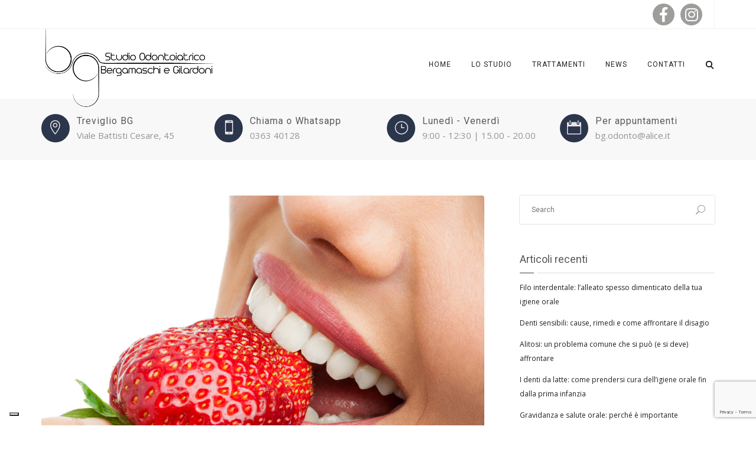

--- FILE ---
content_type: text/html; charset=UTF-8
request_url: https://studiobergamaschigilardoni.it/dentista-a-treviglio-6-insospettabili-alimenti-che-puliscono-i-denti-e-6-che-li-macchiano/
body_size: 26066
content:
<!DOCTYPE html>
<html lang="it-IT">
<head>
	<meta name="viewport" content="width=device-width, initial-scale=1">
    <meta charset="UTF-8" />
    <link rel="profile" href="https://gmpg.org/xfn/11" />
    <title>6 insospettabili alimenti che “puliscono” i denti (e 6 che li macchiano) &#8211; Studio Bergamaschi e Gilardoni</title>
    <style>
        #wpadminbar #wp-admin-bar-vtrts_free_top_button .ab-icon:before {
            content: "\f185";
            color: #1DAE22;
            top: 3px;
        }
    </style>
    <meta name='robots' content='max-image-preview:large' />

            <script data-no-defer="1" data-ezscrex="false" data-cfasync="false" data-pagespeed-no-defer data-cookieconsent="ignore">
                var ctPublicFunctions = {"_ajax_nonce":"a596a946a3","_rest_nonce":"e4887cd79a","_ajax_url":"\/wp-admin\/admin-ajax.php","_rest_url":"https:\/\/studiobergamaschigilardoni.it\/wp-json\/","data__cookies_type":"native","data__ajax_type":"rest","text__wait_for_decoding":"Decoding the contact data, let us a few seconds to finish. Anti-Spam by CleanTalk","cookiePrefix":"","wprocket_detected":false,"host_url":"studiobergamaschigilardoni.it"}
            </script>
        
            <script data-no-defer="1" data-ezscrex="false" data-cfasync="false" data-pagespeed-no-defer data-cookieconsent="ignore">
                var ctPublic = {"_ajax_nonce":"a596a946a3","settings__forms__check_internal":"0","settings__forms__check_external":"0","settings__forms__search_test":1,"settings__data__bot_detector_enabled":0,"blog_home":"https:\/\/studiobergamaschigilardoni.it\/","pixel__setting":"3","pixel__enabled":true,"pixel__url":"https:\/\/moderate3-v4.cleantalk.org\/pixel\/77987cb874682dd3df4b91461072110b.gif","data__email_check_before_post":1,"data__email_check_exist_post":0,"data__cookies_type":"native","data__key_is_ok":true,"data__visible_fields_required":true,"wl_brandname":"Anti-Spam by CleanTalk","wl_brandname_short":"CleanTalk","ct_checkjs_key":"c80cd02188a0b912f8c1fbedcc128e490f0b611159aa42db30bb6eeb8e3bb333","emailEncoderPassKey":"e362b0cd6bfd3e75aa8a8e883a823053","bot_detector_forms_excluded":"W10=","advancedCacheExists":false,"varnishCacheExists":false,"wc_ajax_add_to_cart":false}
            </script>
        
<!-- Google Tag Manager for WordPress by gtm4wp.com -->
<script data-cfasync="false" data-pagespeed-no-defer>
	var gtm4wp_datalayer_name = "dataLayer";
	var dataLayer = dataLayer || [];

	const gtm4wp_scrollerscript_debugmode         = false;
	const gtm4wp_scrollerscript_callbacktime      = 100;
	const gtm4wp_scrollerscript_readerlocation    = 150;
	const gtm4wp_scrollerscript_contentelementid  = "content";
	const gtm4wp_scrollerscript_scannertime       = 60;
</script>
<!-- End Google Tag Manager for WordPress by gtm4wp.com --><link rel='dns-prefetch' href='//cdn.iubenda.com' />
<link rel='dns-prefetch' href='//fonts.googleapis.com' />
<link rel='preconnect' href='https://fonts.gstatic.com' crossorigin />
<link rel="alternate" type="application/rss+xml" title="Studio Bergamaschi e Gilardoni &raquo; Feed" href="https://studiobergamaschigilardoni.it/feed/" />
<link rel="alternate" type="application/rss+xml" title="Studio Bergamaschi e Gilardoni &raquo; Feed dei commenti" href="https://studiobergamaschigilardoni.it/comments/feed/" />
<script type="text/javascript">
/* <![CDATA[ */
window._wpemojiSettings = {"baseUrl":"https:\/\/s.w.org\/images\/core\/emoji\/15.0.3\/72x72\/","ext":".png","svgUrl":"https:\/\/s.w.org\/images\/core\/emoji\/15.0.3\/svg\/","svgExt":".svg","source":{"concatemoji":"https:\/\/studiobergamaschigilardoni.it\/wp-includes\/js\/wp-emoji-release.min.js?ver=b1ac98575c181f4458ab6ada31b0cca3"}};
/*! This file is auto-generated */
!function(i,n){var o,s,e;function c(e){try{var t={supportTests:e,timestamp:(new Date).valueOf()};sessionStorage.setItem(o,JSON.stringify(t))}catch(e){}}function p(e,t,n){e.clearRect(0,0,e.canvas.width,e.canvas.height),e.fillText(t,0,0);var t=new Uint32Array(e.getImageData(0,0,e.canvas.width,e.canvas.height).data),r=(e.clearRect(0,0,e.canvas.width,e.canvas.height),e.fillText(n,0,0),new Uint32Array(e.getImageData(0,0,e.canvas.width,e.canvas.height).data));return t.every(function(e,t){return e===r[t]})}function u(e,t,n){switch(t){case"flag":return n(e,"\ud83c\udff3\ufe0f\u200d\u26a7\ufe0f","\ud83c\udff3\ufe0f\u200b\u26a7\ufe0f")?!1:!n(e,"\ud83c\uddfa\ud83c\uddf3","\ud83c\uddfa\u200b\ud83c\uddf3")&&!n(e,"\ud83c\udff4\udb40\udc67\udb40\udc62\udb40\udc65\udb40\udc6e\udb40\udc67\udb40\udc7f","\ud83c\udff4\u200b\udb40\udc67\u200b\udb40\udc62\u200b\udb40\udc65\u200b\udb40\udc6e\u200b\udb40\udc67\u200b\udb40\udc7f");case"emoji":return!n(e,"\ud83d\udc26\u200d\u2b1b","\ud83d\udc26\u200b\u2b1b")}return!1}function f(e,t,n){var r="undefined"!=typeof WorkerGlobalScope&&self instanceof WorkerGlobalScope?new OffscreenCanvas(300,150):i.createElement("canvas"),a=r.getContext("2d",{willReadFrequently:!0}),o=(a.textBaseline="top",a.font="600 32px Arial",{});return e.forEach(function(e){o[e]=t(a,e,n)}),o}function t(e){var t=i.createElement("script");t.src=e,t.defer=!0,i.head.appendChild(t)}"undefined"!=typeof Promise&&(o="wpEmojiSettingsSupports",s=["flag","emoji"],n.supports={everything:!0,everythingExceptFlag:!0},e=new Promise(function(e){i.addEventListener("DOMContentLoaded",e,{once:!0})}),new Promise(function(t){var n=function(){try{var e=JSON.parse(sessionStorage.getItem(o));if("object"==typeof e&&"number"==typeof e.timestamp&&(new Date).valueOf()<e.timestamp+604800&&"object"==typeof e.supportTests)return e.supportTests}catch(e){}return null}();if(!n){if("undefined"!=typeof Worker&&"undefined"!=typeof OffscreenCanvas&&"undefined"!=typeof URL&&URL.createObjectURL&&"undefined"!=typeof Blob)try{var e="postMessage("+f.toString()+"("+[JSON.stringify(s),u.toString(),p.toString()].join(",")+"));",r=new Blob([e],{type:"text/javascript"}),a=new Worker(URL.createObjectURL(r),{name:"wpTestEmojiSupports"});return void(a.onmessage=function(e){c(n=e.data),a.terminate(),t(n)})}catch(e){}c(n=f(s,u,p))}t(n)}).then(function(e){for(var t in e)n.supports[t]=e[t],n.supports.everything=n.supports.everything&&n.supports[t],"flag"!==t&&(n.supports.everythingExceptFlag=n.supports.everythingExceptFlag&&n.supports[t]);n.supports.everythingExceptFlag=n.supports.everythingExceptFlag&&!n.supports.flag,n.DOMReady=!1,n.readyCallback=function(){n.DOMReady=!0}}).then(function(){return e}).then(function(){var e;n.supports.everything||(n.readyCallback(),(e=n.source||{}).concatemoji?t(e.concatemoji):e.wpemoji&&e.twemoji&&(t(e.twemoji),t(e.wpemoji)))}))}((window,document),window._wpemojiSettings);
/* ]]> */
</script>
<link rel='stylesheet' id='cnss_font_awesome_css-css' href='https://studiobergamaschigilardoni.it/wp-content/plugins/easy-social-icons/css/font-awesome/css/all.min.css?ver=5.7.2' type='text/css' media='all' />
<link rel='stylesheet' id='cnss_font_awesome_v4_shims-css' href='https://studiobergamaschigilardoni.it/wp-content/plugins/easy-social-icons/css/font-awesome/css/v4-shims.min.css?ver=5.7.2' type='text/css' media='all' />
<link rel='stylesheet' id='cnss_css-css' href='https://studiobergamaschigilardoni.it/wp-content/plugins/easy-social-icons/css/cnss.css?ver=1.0' type='text/css' media='all' />
<style id='wp-emoji-styles-inline-css' type='text/css'>

	img.wp-smiley, img.emoji {
		display: inline !important;
		border: none !important;
		box-shadow: none !important;
		height: 1em !important;
		width: 1em !important;
		margin: 0 0.07em !important;
		vertical-align: -0.1em !important;
		background: none !important;
		padding: 0 !important;
	}
</style>
<link rel='stylesheet' id='wp-block-library-css' href='https://studiobergamaschigilardoni.it/wp-includes/css/dist/block-library/style.min.css?ver=b1ac98575c181f4458ab6ada31b0cca3' type='text/css' media='all' />
<style id='wp-block-library-theme-inline-css' type='text/css'>
.wp-block-audio :where(figcaption){color:#555;font-size:13px;text-align:center}.is-dark-theme .wp-block-audio :where(figcaption){color:#ffffffa6}.wp-block-audio{margin:0 0 1em}.wp-block-code{border:1px solid #ccc;border-radius:4px;font-family:Menlo,Consolas,monaco,monospace;padding:.8em 1em}.wp-block-embed :where(figcaption){color:#555;font-size:13px;text-align:center}.is-dark-theme .wp-block-embed :where(figcaption){color:#ffffffa6}.wp-block-embed{margin:0 0 1em}.blocks-gallery-caption{color:#555;font-size:13px;text-align:center}.is-dark-theme .blocks-gallery-caption{color:#ffffffa6}:root :where(.wp-block-image figcaption){color:#555;font-size:13px;text-align:center}.is-dark-theme :root :where(.wp-block-image figcaption){color:#ffffffa6}.wp-block-image{margin:0 0 1em}.wp-block-pullquote{border-bottom:4px solid;border-top:4px solid;color:currentColor;margin-bottom:1.75em}.wp-block-pullquote cite,.wp-block-pullquote footer,.wp-block-pullquote__citation{color:currentColor;font-size:.8125em;font-style:normal;text-transform:uppercase}.wp-block-quote{border-left:.25em solid;margin:0 0 1.75em;padding-left:1em}.wp-block-quote cite,.wp-block-quote footer{color:currentColor;font-size:.8125em;font-style:normal;position:relative}.wp-block-quote.has-text-align-right{border-left:none;border-right:.25em solid;padding-left:0;padding-right:1em}.wp-block-quote.has-text-align-center{border:none;padding-left:0}.wp-block-quote.is-large,.wp-block-quote.is-style-large,.wp-block-quote.is-style-plain{border:none}.wp-block-search .wp-block-search__label{font-weight:700}.wp-block-search__button{border:1px solid #ccc;padding:.375em .625em}:where(.wp-block-group.has-background){padding:1.25em 2.375em}.wp-block-separator.has-css-opacity{opacity:.4}.wp-block-separator{border:none;border-bottom:2px solid;margin-left:auto;margin-right:auto}.wp-block-separator.has-alpha-channel-opacity{opacity:1}.wp-block-separator:not(.is-style-wide):not(.is-style-dots){width:100px}.wp-block-separator.has-background:not(.is-style-dots){border-bottom:none;height:1px}.wp-block-separator.has-background:not(.is-style-wide):not(.is-style-dots){height:2px}.wp-block-table{margin:0 0 1em}.wp-block-table td,.wp-block-table th{word-break:normal}.wp-block-table :where(figcaption){color:#555;font-size:13px;text-align:center}.is-dark-theme .wp-block-table :where(figcaption){color:#ffffffa6}.wp-block-video :where(figcaption){color:#555;font-size:13px;text-align:center}.is-dark-theme .wp-block-video :where(figcaption){color:#ffffffa6}.wp-block-video{margin:0 0 1em}:root :where(.wp-block-template-part.has-background){margin-bottom:0;margin-top:0;padding:1.25em 2.375em}
</style>
<style id='classic-theme-styles-inline-css' type='text/css'>
/*! This file is auto-generated */
.wp-block-button__link{color:#fff;background-color:#32373c;border-radius:9999px;box-shadow:none;text-decoration:none;padding:calc(.667em + 2px) calc(1.333em + 2px);font-size:1.125em}.wp-block-file__button{background:#32373c;color:#fff;text-decoration:none}
</style>
<style id='global-styles-inline-css' type='text/css'>
:root{--wp--preset--aspect-ratio--square: 1;--wp--preset--aspect-ratio--4-3: 4/3;--wp--preset--aspect-ratio--3-4: 3/4;--wp--preset--aspect-ratio--3-2: 3/2;--wp--preset--aspect-ratio--2-3: 2/3;--wp--preset--aspect-ratio--16-9: 16/9;--wp--preset--aspect-ratio--9-16: 9/16;--wp--preset--color--black: #000;--wp--preset--color--cyan-bluish-gray: #abb8c3;--wp--preset--color--white: #fff;--wp--preset--color--pale-pink: #f78da7;--wp--preset--color--vivid-red: #cf2e2e;--wp--preset--color--luminous-vivid-orange: #ff6900;--wp--preset--color--luminous-vivid-amber: #fcb900;--wp--preset--color--light-green-cyan: #7bdcb5;--wp--preset--color--vivid-green-cyan: #00d084;--wp--preset--color--pale-cyan-blue: #8ed1fc;--wp--preset--color--vivid-cyan-blue: #0693e3;--wp--preset--color--vivid-purple: #9b51e0;--wp--preset--color--primary: #9d9d9c;--wp--preset--color--secondary: #2b354b;--wp--preset--color--tertiary: #2B354B;--wp--preset--color--site-background-color: #ffffff;--wp--preset--color--alt-site-background-color: #f4f8fa;--wp--preset--gradient--vivid-cyan-blue-to-vivid-purple: linear-gradient(135deg,rgba(6,147,227,1) 0%,rgb(155,81,224) 100%);--wp--preset--gradient--light-green-cyan-to-vivid-green-cyan: linear-gradient(135deg,rgb(122,220,180) 0%,rgb(0,208,130) 100%);--wp--preset--gradient--luminous-vivid-amber-to-luminous-vivid-orange: linear-gradient(135deg,rgba(252,185,0,1) 0%,rgba(255,105,0,1) 100%);--wp--preset--gradient--luminous-vivid-orange-to-vivid-red: linear-gradient(135deg,rgba(255,105,0,1) 0%,rgb(207,46,46) 100%);--wp--preset--gradient--very-light-gray-to-cyan-bluish-gray: linear-gradient(135deg,rgb(238,238,238) 0%,rgb(169,184,195) 100%);--wp--preset--gradient--cool-to-warm-spectrum: linear-gradient(135deg,rgb(74,234,220) 0%,rgb(151,120,209) 20%,rgb(207,42,186) 40%,rgb(238,44,130) 60%,rgb(251,105,98) 80%,rgb(254,248,76) 100%);--wp--preset--gradient--blush-light-purple: linear-gradient(135deg,rgb(255,206,236) 0%,rgb(152,150,240) 100%);--wp--preset--gradient--blush-bordeaux: linear-gradient(135deg,rgb(254,205,165) 0%,rgb(254,45,45) 50%,rgb(107,0,62) 100%);--wp--preset--gradient--luminous-dusk: linear-gradient(135deg,rgb(255,203,112) 0%,rgb(199,81,192) 50%,rgb(65,88,208) 100%);--wp--preset--gradient--pale-ocean: linear-gradient(135deg,rgb(255,245,203) 0%,rgb(182,227,212) 50%,rgb(51,167,181) 100%);--wp--preset--gradient--electric-grass: linear-gradient(135deg,rgb(202,248,128) 0%,rgb(113,206,126) 100%);--wp--preset--gradient--midnight: linear-gradient(135deg,rgb(2,3,129) 0%,rgb(40,116,252) 100%);--wp--preset--font-size--small: 12px;--wp--preset--font-size--medium: 20px;--wp--preset--font-size--large: 36px;--wp--preset--font-size--x-large: 42px;--wp--preset--font-size--displaythree: 18px;--wp--preset--font-size--lead: 21px;--wp--preset--font-size--displaytwo: 39px;--wp--preset--font-size--displayone: 61px;--wp--preset--spacing--20: 0.44rem;--wp--preset--spacing--30: 0.67rem;--wp--preset--spacing--40: 1rem;--wp--preset--spacing--50: 1.5rem;--wp--preset--spacing--60: 2.25rem;--wp--preset--spacing--70: 3.38rem;--wp--preset--spacing--80: 5.06rem;--wp--preset--shadow--natural: 6px 6px 9px rgba(0, 0, 0, 0.2);--wp--preset--shadow--deep: 12px 12px 50px rgba(0, 0, 0, 0.4);--wp--preset--shadow--sharp: 6px 6px 0px rgba(0, 0, 0, 0.2);--wp--preset--shadow--outlined: 6px 6px 0px -3px rgba(255, 255, 255, 1), 6px 6px rgba(0, 0, 0, 1);--wp--preset--shadow--crisp: 6px 6px 0px rgba(0, 0, 0, 1);}:where(.is-layout-flex){gap: 0.5em;}:where(.is-layout-grid){gap: 0.5em;}body .is-layout-flex{display: flex;}.is-layout-flex{flex-wrap: wrap;align-items: center;}.is-layout-flex > :is(*, div){margin: 0;}body .is-layout-grid{display: grid;}.is-layout-grid > :is(*, div){margin: 0;}:where(.wp-block-columns.is-layout-flex){gap: 2em;}:where(.wp-block-columns.is-layout-grid){gap: 2em;}:where(.wp-block-post-template.is-layout-flex){gap: 1.25em;}:where(.wp-block-post-template.is-layout-grid){gap: 1.25em;}.has-black-color{color: var(--wp--preset--color--black) !important;}.has-cyan-bluish-gray-color{color: var(--wp--preset--color--cyan-bluish-gray) !important;}.has-white-color{color: var(--wp--preset--color--white) !important;}.has-pale-pink-color{color: var(--wp--preset--color--pale-pink) !important;}.has-vivid-red-color{color: var(--wp--preset--color--vivid-red) !important;}.has-luminous-vivid-orange-color{color: var(--wp--preset--color--luminous-vivid-orange) !important;}.has-luminous-vivid-amber-color{color: var(--wp--preset--color--luminous-vivid-amber) !important;}.has-light-green-cyan-color{color: var(--wp--preset--color--light-green-cyan) !important;}.has-vivid-green-cyan-color{color: var(--wp--preset--color--vivid-green-cyan) !important;}.has-pale-cyan-blue-color{color: var(--wp--preset--color--pale-cyan-blue) !important;}.has-vivid-cyan-blue-color{color: var(--wp--preset--color--vivid-cyan-blue) !important;}.has-vivid-purple-color{color: var(--wp--preset--color--vivid-purple) !important;}.has-black-background-color{background-color: var(--wp--preset--color--black) !important;}.has-cyan-bluish-gray-background-color{background-color: var(--wp--preset--color--cyan-bluish-gray) !important;}.has-white-background-color{background-color: var(--wp--preset--color--white) !important;}.has-pale-pink-background-color{background-color: var(--wp--preset--color--pale-pink) !important;}.has-vivid-red-background-color{background-color: var(--wp--preset--color--vivid-red) !important;}.has-luminous-vivid-orange-background-color{background-color: var(--wp--preset--color--luminous-vivid-orange) !important;}.has-luminous-vivid-amber-background-color{background-color: var(--wp--preset--color--luminous-vivid-amber) !important;}.has-light-green-cyan-background-color{background-color: var(--wp--preset--color--light-green-cyan) !important;}.has-vivid-green-cyan-background-color{background-color: var(--wp--preset--color--vivid-green-cyan) !important;}.has-pale-cyan-blue-background-color{background-color: var(--wp--preset--color--pale-cyan-blue) !important;}.has-vivid-cyan-blue-background-color{background-color: var(--wp--preset--color--vivid-cyan-blue) !important;}.has-vivid-purple-background-color{background-color: var(--wp--preset--color--vivid-purple) !important;}.has-black-border-color{border-color: var(--wp--preset--color--black) !important;}.has-cyan-bluish-gray-border-color{border-color: var(--wp--preset--color--cyan-bluish-gray) !important;}.has-white-border-color{border-color: var(--wp--preset--color--white) !important;}.has-pale-pink-border-color{border-color: var(--wp--preset--color--pale-pink) !important;}.has-vivid-red-border-color{border-color: var(--wp--preset--color--vivid-red) !important;}.has-luminous-vivid-orange-border-color{border-color: var(--wp--preset--color--luminous-vivid-orange) !important;}.has-luminous-vivid-amber-border-color{border-color: var(--wp--preset--color--luminous-vivid-amber) !important;}.has-light-green-cyan-border-color{border-color: var(--wp--preset--color--light-green-cyan) !important;}.has-vivid-green-cyan-border-color{border-color: var(--wp--preset--color--vivid-green-cyan) !important;}.has-pale-cyan-blue-border-color{border-color: var(--wp--preset--color--pale-cyan-blue) !important;}.has-vivid-cyan-blue-border-color{border-color: var(--wp--preset--color--vivid-cyan-blue) !important;}.has-vivid-purple-border-color{border-color: var(--wp--preset--color--vivid-purple) !important;}.has-vivid-cyan-blue-to-vivid-purple-gradient-background{background: var(--wp--preset--gradient--vivid-cyan-blue-to-vivid-purple) !important;}.has-light-green-cyan-to-vivid-green-cyan-gradient-background{background: var(--wp--preset--gradient--light-green-cyan-to-vivid-green-cyan) !important;}.has-luminous-vivid-amber-to-luminous-vivid-orange-gradient-background{background: var(--wp--preset--gradient--luminous-vivid-amber-to-luminous-vivid-orange) !important;}.has-luminous-vivid-orange-to-vivid-red-gradient-background{background: var(--wp--preset--gradient--luminous-vivid-orange-to-vivid-red) !important;}.has-very-light-gray-to-cyan-bluish-gray-gradient-background{background: var(--wp--preset--gradient--very-light-gray-to-cyan-bluish-gray) !important;}.has-cool-to-warm-spectrum-gradient-background{background: var(--wp--preset--gradient--cool-to-warm-spectrum) !important;}.has-blush-light-purple-gradient-background{background: var(--wp--preset--gradient--blush-light-purple) !important;}.has-blush-bordeaux-gradient-background{background: var(--wp--preset--gradient--blush-bordeaux) !important;}.has-luminous-dusk-gradient-background{background: var(--wp--preset--gradient--luminous-dusk) !important;}.has-pale-ocean-gradient-background{background: var(--wp--preset--gradient--pale-ocean) !important;}.has-electric-grass-gradient-background{background: var(--wp--preset--gradient--electric-grass) !important;}.has-midnight-gradient-background{background: var(--wp--preset--gradient--midnight) !important;}.has-small-font-size{font-size: var(--wp--preset--font-size--small) !important;}.has-medium-font-size{font-size: var(--wp--preset--font-size--medium) !important;}.has-large-font-size{font-size: var(--wp--preset--font-size--large) !important;}.has-x-large-font-size{font-size: var(--wp--preset--font-size--x-large) !important;}
:where(.wp-block-post-template.is-layout-flex){gap: 1.25em;}:where(.wp-block-post-template.is-layout-grid){gap: 1.25em;}
:where(.wp-block-columns.is-layout-flex){gap: 2em;}:where(.wp-block-columns.is-layout-grid){gap: 2em;}
:root :where(.wp-block-pullquote){font-size: 1.5em;line-height: 1.6;}
</style>
<link rel='stylesheet' id='ct_public_css-css' href='https://studiobergamaschigilardoni.it/wp-content/plugins/cleantalk-spam-protect/css/cleantalk-public.min.css?ver=6.43.2' type='text/css' media='all' />
<link rel='stylesheet' id='contact-form-7-css' href='https://studiobergamaschigilardoni.it/wp-content/plugins/contact-form-7/includes/css/styles.css?ver=5.9.8' type='text/css' media='all' />
<link rel='stylesheet' id='redux-extendify-styles-css' href='https://studiobergamaschigilardoni.it/wp-content/plugins/dentalia-plugin/admin/redux-framework/assets/css/extendify-utilities.css?ver=4.4.15' type='text/css' media='all' />
<link rel='stylesheet' id='dentalia-plugin-style-css' href='https://studiobergamaschigilardoni.it/wp-content/plugins/dentalia-plugin/css/style.css?ver=b1ac98575c181f4458ab6ada31b0cca3' type='text/css' media='all' />
<link rel='stylesheet' id='rs-plugin-settings-css' href='https://studiobergamaschigilardoni.it/wp-content/plugins/revslider/public/assets/css/settings.css?ver=5.3.1.5' type='text/css' media='all' />
<style id='rs-plugin-settings-inline-css' type='text/css'>
#rs-demo-id {}
</style>
<link rel='stylesheet' id='parent-style-css' href='https://studiobergamaschigilardoni.it/wp-content/themes/dentalia/style.css?ver=b1ac98575c181f4458ab6ada31b0cca3' type='text/css' media='all' />
<link rel='stylesheet' id='child-style-css' href='https://studiobergamaschigilardoni.it/wp-content/themes/dentalia-child-theme/style.css?ver=2.0' type='text/css' media='all' />
<link rel='stylesheet' id='bootstrap-css' href='https://studiobergamaschigilardoni.it/wp-content/themes/dentalia/libs/bootstrap/css/bootstrap.min.css?ver=b1ac98575c181f4458ab6ada31b0cca3' type='text/css' media='all' />
<link rel='stylesheet' id='orionicons-css' href='https://studiobergamaschigilardoni.it/wp-content/themes/dentalia/libs/orionicon/css/style.css?ver=b1ac98575c181f4458ab6ada31b0cca3' type='text/css' media='all' />
<link rel='stylesheet' id='fancybox-css' href='https://studiobergamaschigilardoni.it/wp-content/themes/dentalia/libs/fancybox/jquery.fancybox.min.css?ver=b1ac98575c181f4458ab6ada31b0cca3' type='text/css' media='all' />
<link rel='stylesheet' id='dentalia_components-css' href='https://studiobergamaschigilardoni.it/wp-content/themes/dentalia/css-min/components.css?ver=b1ac98575c181f4458ab6ada31b0cca3' type='text/css' media='all' />
<style id='dentalia_components-inline-css' type='text/css'>
@media (min-width:992px){header.nav-dark .nav-menu ul.sub-menu li.menu-item:not(:last-child):not(.orion-megamenu-subitem):after{background-color:rgba(0,0,0,.05)}header.nav-dark .last-tab-wrap .woocart ul.product_list_widget>li.mini_cart_item{border-bottom:1px solid rgba(0,0,0,.05)}header.nav-light .nav-menu ul.sub-menu li.menu-item:not(:last-child):not(.orion-megamenu-subitem):after{background-color:rgba(0,0,0,.2)}header.nav-light .last-tab-wrap .woocart ul.product_list_widget>li.mini_cart_item{border-bottom:1px solid rgba(0,0,0,.2)}header .nav-menu .orion-megamenu.mega-light-borders ul.sub-menu .sub-menu li.menu-item:not(:last-child):after{background-color:rgba(0,0,0,.2)}header .nav-menu .orion-megamenu.mega-dark-borders ul.sub-menu .sub-menu li.menu-item:not(:last-child):after{background-color:rgba(0,0,0,.05)}}.top-bar,.top-bar .widget_shopping_cart .orion-cart-wrapper{background-color:#fff}.top-bar-toggle{border-top-color:#fff}@media (min-width:992px){.mainheader a.logo>img{max-height:250px;max-width:300px}.header-classic .site-branding,header.stickymenu .site-branding{width:300px}}@media (min-width:992px){header.nav-dark:not(.stickymenu) .nav-container{background-color:#2B354B}header.nav-light:not(.stickymenu) .nav-container{background-color:#fff}}@media (min-width:992px){.nav-dark .nav-menu>li>a,.nav-dark .nav-menu>ul>li>a{color:#fff;background:transparent}.nav-dark .nav-menu>li:hover>a,.nav-dark .nav-menu>ul>li:hover>a,.nav-dark .nav-menu>li:focus>a,.nav-dark .nav-menu>ul>li:focus>a{color:#fff;background:rgba(0,0,0,.30)}.nav-style-4.nav-dark .nav-menu>li:hover>a,.nav-style-4.nav-dark .nav-menu>ul>li:hover>a,.nav-style-4.nav-dark .nav-menu>li:focus>a,.nav-style-4.nav-dark .nav-menu>ul>li:focus>a{color:#fff;background-color:transparent;box-shadow:inset 0 0 0 1px rgba(0,0,0,.30)}.nav-dark .nav-menu>li.current_page_item>a,.nav-dark .nav-menu>li.current-menu-ancestor>a,.nav-dark .nav-menu>li.one-page-current-item>a,.nav-dark .nav-menu>li.one-page-current-anchester>a{color:#fff;background:#9d9d9c}.nav-style-4.nav-dark .nav-menu>li.current_page_item>a,.nav-style-4.nav-dark .nav-menu>li.current-menu-ancestor>a,.nav-style-4.nav-dark .nav-menu>li.one-page-current-item>a,.nav-dark .nav-menu>li.one-page-current-anchester>a{color:#fff;background-color:transparent;box-shadow:inset 0 0 0 1px #9d9d9c}.nav-dark .last-tab-wrap .woo-cart-icon,.nav-dark .last-tab-wrap .cart-quantity{color:#fff}.nav-dark ul.sub-menu li.menu-item>a,.nav-dark ul.sub-menu:not(.mega-light) li.menu-item>a,.orion-megamenu ul.sub-menu.nav-dark li.menu-item>a,.nav-dark ul.sub-menu:not(.nav-light) li.menu-item>span,.nav-dark .nav-menu ul.sub-menu:not(.mega-light) li>a>span.coll_btn i,.nav-dark .search-submit,.nav-dark .search-form input,header.nav-dark .nav-menu .togglecontainer .widget_nav_menu li a,li.orion-megamenu>ul.sub-menu.nav-dark>li:hover>a,header.nav-dark .main-nav-wrap .nav-menu .orion-cart-wrapper a:not(.btn),header.nav-dark .main-nav-wrap .nav-menu .orion-cart-wrapper a:not(.btn) span{color:#212121}.nav-dark ul.sub-menu .menu-item:hover>a,.nav-dark ul.sub-menu li.menu-item:hover>a:not(.btn):hover,.nav-dark .nav-menu ul.sub-menu li:hover>a>span.coll_btn i,.nav-dark ul.sub-menu li:focus>a,.nav-dark .nav-menu ul.sub-menu li:focus>a>span.coll_btn i,header.nav-dark .nav-menu .togglecontainer .widget_nav_menu li a:hover,.widget_nav_menu.text-dark .current-menu-ancestor>a,li.orion-megamenu>ul.sub-menu.nav-dark>li>a:hover,header.nav-dark .main-nav-wrap .nav-menu .orion-cart-wrapper a:not(.btn):hover,header.nav-dark .main-nav-wrap .nav-menu .orion-cart-wrapper a:not(.btn):hover span{color:#9d9d9c}.nav-dark ul.sub-menu li.menu-item:not(.orion-megamenu-subitem).current-menu-item>a,.nav-dark ul.sub-menu li.menu-item:not(.orion-megamenu-subitem).current-menu-ancestor>a,.nav-dark ul.sub-menu li.menu-item.one-page-current-item>a,.nav-dark ul.sub-menu li.menu-item.one-page-current-anchester>a{color:#9d9d9c}.nav-dark .nav-menu li:not(.orion-megamenu-subitem)>ul.sub-menu,.nav-dark .nav-menu .togglecontainer,header.nav-dark .main-nav-wrap .nav-menu .orion-cart-wrapper{background-color:rgba(255,255,255,1)}header.nav-dark .site-navigation .search.open .searchwrap{background-color:rgba(255,255,255,1)}.nav-dark .to-x .search-box .circle.top{border-top-color:#fff;border-left-color:#fff}.nav-dark .to-x .search-box .circle.bottom{border-right-color:#fff;border-bottom-color:#fff}.nav-dark .to-x .search-box .handle{background-color:#fff}.nav-light .nav-menu>li>a,.nav-light .nav-menu>ul>li>a{color:#212121;background:transparent}.nav-light .nav-menu>li:hover>a,.nav-light .nav-menu>ul>li:hover>a,.nav-light .nav-menu>li:focus>a,.nav-light .nav-menu>ul>li:focus>a{color:#212121;background:rgba(0,0,0,.05)}.nav-light .nav-menu>li.current_page_item>a,.nav-light .nav-menu>li.current-menu-ancestor>a,.nav-light .nav-menu>li.one-page-current-item>a,.nav-light .nav-menu>li.one-page-current-anchester>a{color:#fff;background:#9d9d9c}.nav-style-4.nav-light .nav-menu>li:hover>a,.nav-style-4.nav-light .nav-menu>ul>li:hover>a,.nav-style-4.nav-light .nav-menu>li:focus>a,.nav-style-4.nav-light .nav-menu>ul>li:focus>a{color:#212121;background-color:transparent;box-shadow:inset 0 0 0 1px rgba(0,0,0,.05)}.nav-style-4.nav-light .nav-menu>li.current_page_item>a,.nav-style-4.nav-light .nav-menu>li.current-menu-ancestor>a,.nav-style-4.nav-light .nav-menu>li.one-page-current-item>a,.nav-style-4.nav-light .nav-menu>li.one-page-current-anchester>a{color:#fff;background-color:transparent;box-shadow:inset 0 0 0 1px #9d9d9c}.nav-light .last-tab-wrap .woo-cart-icon,.nav-light .last-tab-wrap .cart-quantity{color:#212121}.nav-light ul.sub-menu li.menu-item>a,.nav-light .nav-menu ul.sub-menu li>a>span.coll_btn i,.orion-megamenu ul.sub-menu.nav-light li.menu-item>a,header.nav-light .main-nav-wrap .nav-menu .orion-cart-wrapper,header.nav-light .main-nav-wrap .nav-menu .orion-cart-wrapper .item-title,header.nav-light .main-nav-wrap .nav-menu .orion-cart-wrapper a:not(.btn),header.nav-light .main-nav-wrap .nav-menu .orion-cart-wrapper a:not(.btn) span{color:#fff}.nav-light ul.sub-menu li.menu-item:not(.orion-megamenu-subitem):hover>a:not(.btn),ul.sub-menu.nav-light .megamenu-sidebar .widget_nav_menu li>a:not(.btn):hover,ul.sub-menu.nav-light li.orion-megamenu-subitem>a:hover,.nav-light .nav-menu ul.sub-menu li:hover>a>span.coll_btn i,.nav-light ul.sub-menu li:focus>a,.nav-light .nav-menu ul.sub-menu li:focus>a>span.coll_btn i,header.nav-light .nav-menu .togglecontainer .widget_nav_menu li a:hover,.widget_nav_menu.text-light .current-menu-ancestor>a,ul.sub-menu>.current-menu-item>a,.nav-light ul.sub-menu .current-menu-item>a,ul.sub-menu>.current-menu-ancestor>a,.nav-light ul.sub-menu .current-menu-ancestor>a,header.nav-light .main-nav-wrap .nav-menu .orion-cart-wrapper a:not(.btn):hover,header.nav-light .main-nav-wrap .nav-menu .orion-cart-wrapper a:not(.btn):hover span{color:#9d9d9c}.nav-light ul.sub-menu li.menu-item:not(.orion-megamenu-subitem).current-menu-item>a:not(.btn),.nav-light ul.sub-menu li.menu-item:not(.orion-megamenu-subitem).current-menu-ancestor>a:not(.btn),.nav-light ul.sub-menu li.menu-item.one-page-current-anchester>a,.nav-light ul.sub-menu li.menu-item.one-page-current-item>a{color:#fff}.nav-light .nav-menu li:not(.orion-megamenu-subitem)>ul.sub-menu,.nav-light .nav-menu .togglecontainer{background-color:#2B354B}header.nav-light .site-navigation .search.open .searchwrap,header.nav-light .nav-menu .togglecontainer .widget_nav_menu li a,header.nav-light .main-nav-wrap .nav-menu .orion-cart-wrapper{background-color:#2B354B}.header-classic.nav-light .nav-menu>li>.sub-menu:before,.header-classic.nav-light .nav-menu>li.mega-menu-item.mega-active:before,.header-with-widgets.nav-light .nav-menu>li>.sub-menu:before{border-bottom-color:#2B354B}.header-classic.nav-dark .nav-menu>li>.sub-menu:before,.header-classic.nav-dark .nav-menu>li.mega-menu-item.mega-active:before,.header-with-widgets.nav-dark .nav-menu>li>.sub-menu:before{border-bottom-color:rgba(255,255,255,1)}.nav-light .to-x .search-box .circle.top{border-top-color:#212121;border-left-color:#212121}.nav-light .to-x .search-box .circle.bottom{border-right-color:#212121;border-bottom-color:#212121}.nav-light .to-x .search-box .handle{background-color:#212121}}@media (max-width:991px){.site-header .nav-container.open,.site-header .mobile-cart.open{background-color:#f2f2f2}header.site-header.nav-dark .nav-container.open,.site-header.nav-dark .mobile-cart.open{background-color:#2B354B}header.site-header.nav-light .nav-container.open,.site-header.nav-light .mobile-cart.open{background-color:#fff}.mobile-nav-container .nav-menu li>a,.mobile-nav-container .nav-menu ul.sub-menu li:not(:hover)>a,.mobile-nav-container .nav-menu ul.sub-menu li>span,.mobile-nav-container .coll_btn i,.mobile-nav-container .menu-item.search .searchfield,.mobile-nav-container input.search-submit,.mobile-nav-container+.mobile-cart{color:#212121}.mobile-nav-container.mobile-text-dark .nav-menu li>a,.mobile-nav-container.mobile-text-dark .nav-menu ul.sub-menu li:not(:hover)>a,.mobile-nav-container.mobile-text-dark .nav-menu ul.sub-menu li>span,.mobile-nav-container.mobile-text-dark .coll_btn i,.mobile-nav-container.mobile-text-dark .menu-item.search .searchfield,.mobile-nav-container.mobile-text-dark input.search-submit,.mobile-nav-container.mobile-text-dark+.mobile-cart,.mobile-nav-container+.mobile-cart{color:#212121}.mobile-nav-container.mobile-text-light .nav-menu li>a,.mobile-nav-container.mobile-text-light .nav-menu ul.sub-menu li:not(:hover)>a,.mobile-nav-container.mobile-text-light .nav-menu ul.sub-menu li>span,.mobile-nav-container.mobile-text-light .coll_btn i,.mobile-nav-container.mobile-text-light .menu-item.search .searchfield,.mobile-nav-container.mobile-text-light input.search-submit,.mobile-nav-container.mobile-text-light+.mobile-cart,.mobile-nav-container+.mobile-cart-text-light{color:#fff}.mobile-cart a:not(.btn),.mobile-nav-container .mini_cart_item{color:#212121}.nav-light .nav-menu .search-form input.searchfield::-webkit-input-placeholder{color:#212121;opacity:.8}.nav-light .nav-menu .search-form input.searchfield::-moz-placeholder{color:#212121;opacity:.8}.nav-light .nav-menu .search-form input.searchfield:-ms-input-placeholder{color:#212121;opacity:.8}.nav-light .nav-menu .search-form input.searchfield::placeholder{color:#212121;opacity:.8}.nav-dark .nav-menu .search-form input.searchfield::-webkit-input-placeholder{color:#fff;opacity:.8}.nav-dark .nav-menu .search-form input.searchfield::-moz-placeholder{color:#fff;opacity:.8}.nav-dark .nav-menu .search-form input.searchfield:-ms-input-placeholder{color:#fff;opacity:.8}.nav-dark .nav-menu .search-form input.searchfield::placeholder{color:#fff;opacity:.8}.nav-menu li:hover>a,header .nav-menu ul.sub-menu li:hover>a,.site-header .coll_btn:hover i,.nav-menu li.current-menu-item>a,.nav-menu li.current-menu-ancestor>a{color:#9d9d9c!important}.mobile-header-compact .mobile-call-btn,.mobile-header-compact .woocart{border-color:#fff}}@media (min-width:992px){.header-with-widgets.nav-style-1 .nav-menu>li>a,.header-with-widgets.nav-style-3 .nav-menu>li>a{padding-top:24px;padding-bottom:24px}.header-with-widgets.nav-style-1 .nav-menu>.last-tab>.last-tab-wrap,.header-with-widgets.nav-style-3 .nav-menu>.last-tab>.last-tab-wrap{padding-top:24px}.header-with-widgets.nav-style-2 .nav-menu>li:not(.last-tab),.header-with-widgets.nav-style-4 .nav-menu>li:not(.last-tab){padding-top:30px;padding-bottom:30px}.header-with-widgets.nav-style-2 .container-fluid .site-navigation,.header-with-widgets.nav-style-4 .container-fluid .site-navigation{padding-left:30px;padding-right:30px}.header-with-widgets.nav-style-2 .nav-menu>li.last-tab,.header-with-widgets.nav-style-4 .nav-menu>li.last-tab{padding-top:30px}.header-with-widgets.nav-style-2:not(.stickymenu) .nav-menu>.orion-megamenu>.mega-indicator-wrap:after,.header-with-widgets.nav-style-4:not(.stickymenu) .nav-menu>.orion-megamenu>.mega-indicator-wrap:after{top:30px}}header.header-with-widgets.nav-style-2.nav-light .nav-menu>li>.sub-menu:before,header.header-with-widgets.nav-style-4.nav-light .nav-menu>li>.sub-menu:before{border-bottom-color:#2B354B}.nav-style-2.nav-light .nav-menu>li>.sub-menu:before,.nav-style-3.nav-light .nav-menu>li>.sub-menu:before,.nav-style-4.nav-light .nav-menu>li>.sub-menu:before,.nav-style-2.nav-light .nav-menu>.orion-megamenu>.mega-indicator-wrap:after,.nav-style-4.nav-light .nav-menu>.orion-megamenu>.mega-indicator-wrap:after{border-bottom-color:#2B354B}header.header-with-widgets.nav-style-2.nav-dark .nav-menu>li>.sub-menu:before,header.header-with-widgets.nav-style-3.nav-dark .nav-menu>li>.sub-menu:before,header.header-with-widgets.nav-style-4.nav-dark .nav-menu>li>.sub-menu:before,{border-bottom-color:rgba(255,255,255,1)}.nav-style-2.nav-dark .nav-menu>li>.sub-menu:before,.nav-style-3.nav-dark .nav-menu>li>.sub-menu:before,.nav-style-4.nav-dark .nav-menu>li>.sub-menu:before,.nav-style-2.nav-dark .nav-menu>.orion-megamenu>.mega-indicator-wrap:after,.nav-style-4.nav-dark .nav-menu>.orion-megamenu>.mega-indicator-wrap:after{border-bottom-color:rgba(255,255,255,1)}@media (min-width:992px){.header-with-widgets>.mainheader>div>.container,.header-with-widgets .site-branding{min-height:96px}}@media (min-width:992px){.nav-menu>.menu-item>a{padding-left:11px;padding-right:11px}}@media (max-width:991px){.nav-menu>li:nth-last-child(2)>a{border-bottom:none}}.top-bar .so-widget-orion_mega_widget_topbar>.widget-title span[class*=icon]{color:#9d9d9c}.top-bar .so-widget-orion_mega_widget_topbar>.widget-title:not(.active):hover span[class*=icon]{color:#9d9d9c}.top-bar .so-widget-orion_mega_widget_topbar>.widget-title.active span[class*=icon]{color:#fff}.top-bar .so-widget-orion_mega_widget_topbar>.widget-title.featured span[class*=icon]{color:#2b354b}.top-bar .so-widget-orion_mega_widget_topbar>.widget-title.featured:not(.active):hover span[class*=icon]{color:#2b354b}.top-bar .so-widget-orion_mega_widget_topbar>.widget-title.featured.active span[class*=icon]{color:#fff}.prev-post a:hover,.next-post a:hover{background-color:rgba(157,157,156,.85)}.prev-post.bg-img a:not(:hover),.next-post.bg-img a:not(:hover){background-color:rgba(255,255,255,.85)}@media (min-width:992px){.header-classic.site-header .site-branding{min-height:120px}.header-with-widgets.site-header .site-branding{min-height:96px}.header-with-widgets .relative-wrap{height:96px}.header-with-widgets.site-header .header-widgets>*{max-height:96px}.header-with-widgets.site-header .header-widgets img{max-height:96px;width:auto}.header-classic.nav-style-1:not(.stickymenu) .nav-menu>li>a,.header-classic.nav-style-2:not(.stickymenu) .nav-menu>li:not(.last-tab),.header-classic.nav-style-4:not(.stickymenu) .nav-menu>li:not(.last-tab),.header-classic.nav-style-3:not(.stickymenu) .nav-menu>li>a{padding-top:42px;padding-bottom:42px}.header-classic.nav-style-2:not(.stickymenu) .nav-menu>.orion-megamenu>.mega-indicator-wrap:after,.header-classic.nav-style-4:not(.stickymenu) .nav-menu>.orion-megamenu>.mega-indicator-wrap:after{top:42px}.header-classic.nav-style-3:not(.stickymenu) .nav-menu>li>.last-tab-wrap,.header-classic.nav-style-1:not(.stickymenu) .nav-menu>li>.last-tab-wrap,.header-classic.nav-style-2:not(.stickymenu) .nav-menu>.last-tab,.header-classic.nav-style-4:not(.stickymenu) .nav-menu>.last-tab{padding-top:42px}.nav-style-2:not(.type-fluid-nav):not(.stickymenu) .nav-menu>li>.sub-menu,.nav-style-2:not(.type-fluid-nav):not(.stickymenu) .nav-menu>li>.togglecontainer,.nav-style-4:not(.type-fluid-nav):not(.stickymenu) .nav-menu>li>.sub-menu,.nav-style-4:not(.type-fluid-nav):not(.stickymenu) .nav-menu>li>.togglecontainer{top:120px}.header-classic a.logo>img,.header-classic a.site-title{top:50%}.header-with-widgets a.logo>img{top:50%}.header-with-widgets a.site-title>span,.header-classic a.site-title>span{top:50%;transform:translateY(-50%);position:absolute}.header-classic .last-tab-wrap .woocart{max-height:120px!important;height:120px!important;margin-top:0!important;transform:translateY(-36px)}.header-with-widgets .last-tab-wrap .woocart{max-height:96px!important;height:96px!important;margin-top:0!important;transform:translateY(-24px)}}.woocommerce a.remove:hover,.woocommerce div.product form.cart .reset_variations:hover{color:#9d9d9c!important}.primary-hover:hover,.primary-hover:hover>a{color:#9d9d9c}.overlay-c1-wrapper{background:#9d9d9c;opacity:.8}.overlay-c2-wrapper{background:#2b354b;opacity:.8}.overlay-c3-wrapper{background:#2B354B;opacity:.8}.overlay-c1-c2-wrapper{background:linear-gradient(-45deg,#9d9d9c,#2b354b);opacity:.8}.overlay-c2-c1-wrapper{background:linear-gradient(-45deg,#2b354b,#9d9d9c);opacity:.8}@media (min-width:768px){.overlay-c1-t-wrapper{background:linear-gradient(90deg,#9d9d9c 0,rgba(255,255,255,0) 75%);opacity:.95}.overlay-c2-t-wrapper{background:linear-gradient(90deg,#2b354b 0,rgba(255,255,255,0) 75%);opacity:.95}.overlay-c3-t-wrapper{background:linear-gradient(90deg,#2B354B 0,rgba(255,255,255,0) 75%);opacity:.95}}@media (max-width:767px){.overlay-c1-t-wrapper{background:#9d9d9c;opacity:.65}.overlay-c2-t-wrapper{background:#2b354b;opacity:.65}.overlay-c3-t-wrapper{background:#2B354B;opacity:.65}}.bg-c1-trans{background-color:rgba(157,157,156,.05)}.main-nav-wrap li.menu-item-has-children:not(.open) .coll_btn.notdesktop{width:100%;direction:rtl}.main-nav-wrap li.menu-item-has-children .coll_btn.notdesktop .orionicon{margin-right:2px}body.rtl .main-nav-wrap li.menu-item-has-children:not(.open) .coll_btn.notdesktop{width:100%;direction:ltr}body.rtl .main-nav-wrap li.menu-item-has-children .coll_btn.notdesktop .orionicon{margin-left:2px}button:hover,button:focus,.btn:hover,.btn:focus,input[type=submit]:hover,input[type=submit]:focus{background-color:#9d9d9c}button.btn-c1,.btn.btn-c1,input.btn-c1[type=submit],.post-password-form input[type=submit]{background:#9d9d9c;color:#fff}.btn:focus,.btn:active,.btn.active{color:#fff;background:#9d9d9c;box-shadow:none;outline:0}.icon-left.btn-wire:hover span[class*=icon],.icon-left.btn-wire:focus span[class*=icon],.icon-left.btn-wire:active span[class*=icon],.icon-right.btn-wire:hover span[class*=icon],.icon-right.btn-wire:focus span[class*=icon],.icon-right.btn-wire:active span[class*=icon]{background:#acacab;box-shadow:inset 0 0 0 1px #9d9d9c}button.btn-c1.btn-wire:not(:hover):not(:focus),.btn.btn-c1.btn-wire:not(:hover):not(:focus),input.btn-c1.btn-wire[type=submit]:not(:hover){color:#9d9d9c;background:transparent;box-shadow:inset 0 0 0 1px #9d9d9c}button.btn-c1.btn-wire:not(:hover):not(:focus) span[class*=icon]:after,button.btn-c1.btn-wire:not(:hover):not(:focus) i:after,.btn.btn-c1.btn-wire:not(:hover):not(:focus) span[class*=icon]:after,.btn.btn-c1.btn-wire:not(:hover):not(:focus) i:after,input.btn-c1.btn-wire[type=submit]:not(:hover) span[class*=icon]:after,input.btn-c1.btn-wire[type=submit]:not(:hover) i:after{border-color:#9d9d9c}button.btn-c1:hover,.btn.btn-c1:hover,input.btn-c1[type=submit]:hover,.post-password-form input[type=submit]:hover{background:#acacab;color:#fff}.btn-c1.icon-left:hover span[class*=icon],.btn-c1.icon-left:focus span[class*=icon],.btn-c1.icon-left:active span[class*=icon],.btn-c1.icon-right:hover span[class*=icon],.btn-c1.icon-right:focus span[class*=icon],.btn-c1.icon-right:active span[class*=icon]{background:#9d9d9c}button.btn-c1.btn-wire:hover,.btn.btn-c1.btn-wire:hover,input.btn-c1.btn-wire[type=submit]:hover{background:#9d9d9c}.btn-c1.icon-left.btn-wire:hover span[class*=icon],.btn-c1.icon-left.btn-wire:focus span[class*=icon],.btn-c1.icon-left.btn-wire:active span[class*=icon],.btn-c1.icon-right.btn-wire:hover span[class*=icon],.btn-c1.icon-right.btn-wire:focus span[class*=icon],.btn-c1.icon-right.btn-wire:active span[class*=icon]{background:#acacab;box-shadow:inset 0 0 0 1px #9d9d9c}.btn-c1.icon-left:hover span[class*=icon]:after{display:none}button.btn-c2,.btn.btn-c2,input.btn-c2[type=submit]{background:#2b354b;color:#fff}button.btn-c2.btn-wire:not(:hover):not(:focus),.btn.btn-c2.btn-wire:not(:hover):not(:focus),input.btn-c2.btn-wire[type=submit]:not(:hover){color:#2b354b;background:transparent;box-shadow:inset 0 0 0 1px #2b354b}button.btn-c2.btn-wire:not(:hover):not(:focus) span[class*=icon]:after,button.btn-c2.btn-wire:not(:hover):not(:focus) i:after,.btn.btn-c2.btn-wire:not(:hover):not(:focus) span[class*=icon]:after,.btn.btn-c2.btn-wire:not(:hover):not(:focus) i:after,input.btn-c2.btn-wire[type=submit]:not(:hover) span[class*=icon]:after,input.btn-c2.btn-wire[type=submit]:not(:hover) i:after{border-color:#2b354b}button.btn-c2:hover,.btn.btn-c2:hover,input.btn-c2[type=submit]:hover{background:#3a445a;color:#fff}.btn-c2.icon-left:hover span[class*=icon],.btn-c2.icon-left:focus span[class*=icon],.btn-c2.icon-left:active span[class*=icon],.btn-c2.icon-right:hover span[class*=icon],.btn-c2.icon-right:focus span[class*=icon],.btn-c2.icon-right:active span[class*=icon]{background:#2b354b}button.btn-c2.btn-wire:hover,.btn.btn-c2.btn-wire:hover,input.btn-c2.btn-wire[type=submit]:hover{background:#2b354b;color:#fff}.btn-c2.icon-left.btn-wire:hover span[class*=icon],.btn-c2.icon-left.btn-wire:focus span[class*=icon],.btn-c2.icon-left.btn-wire:active span[class*=icon],.btn-c2.icon-right.btn-wire:hover span[class*=icon],.btn-c2.icon-right.btn-wire:focus span[class*=icon],.btn-c2.icon-right.btn-wire:active span[class*=icon]{background:#3a445a;box-shadow:inset 0 0 0 1px #2b354b}.btn-c2.icon-left:hover span[class*=icon]:after{display:none}button.btn-c3,.btn.btn-c3,input.btn-c3[type=submit]{background:#2B354B;color:#fff}button.btn-c3.btn-wire:not(:hover):not(:focus),.btn.btn-c3.btn-wire:not(:hover):not(:focus),input.btn-c3.btn-wire[type=submit]:not(:hover){color:#2B354B;background:transparent;box-shadow:inset 0 0 0 1px #2B354B}button.btn-c3.btn-wire:not(:hover):not(:focus) span[class*=icon]:after,button.btn-c3.btn-wire:not(:hover):not(:focus) i:after,.btn.btn-c3.btn-wire:not(:hover):not(:focus) span[class*=icon]:after,.btn.btn-c3.btn-wire:not(:hover):not(:focus) i:after,input.btn-c3.btn-wire[type=submit]:not(:hover) span[class*=icon]:after,input.btn-c3.btn-wire[type=submit]:not(:hover) i:after{border-color:#2B354B}button.btn-c3:hover,.btn.btn-c3:hover,input.btn-c3[type=submit]:hover,.woocommerce-message a.button:hover{background:#3a445a;color:#fff}.btn-c3.icon-left:hover span[class*=icon],.btn-c3.icon-left:focus span[class*=icon],.btn-c3.icon-left:active span[class*=icon],.btn-c3.icon-right:hover span[class*=icon],.btn-c3.icon-right:focus span[class*=icon],.btn-c3.icon-right:active span[class*=icon]{background:#2B354B}button.btn-c3.btn-wire:hover,.btn.btn-c3.btn-wire:hover,input.btn-c3.btn-wire[type=submit]:hover{background:#2B354B}.btn-c3.icon-left.btn-wire:hover span[class*=icon],.btn-c3.icon-left.btn-wire:focus span[class*=icon],.btn-c3.icon-left.btn-wire:active span[class*=icon],.btn-c3.icon-right.btn-wire:hover span[class*=icon],.btn-c3.icon-right.btn-wire:focus span[class*=icon],.btn-c3.icon-right.btn-wire:active span[class*=icon]{background:#3a445a;box-shadow:inset 0 0 0 1px #2B354B}.btn-c3.icon-left:hover span[class*=icon]:after{display:none}button.btn-empty:not(:hover),.btn.btn-empty:not(:hover),input.btn-empty[type=submit]:not(:hover){color:#9d9d9c}button.btn-c2.btn-empty:not(:hover),.btn.btn-c2.btn-empty:not(:hover),input.btn-c2.btn-empty[type=submit]:not(:hover){color:#2b354b}button.btn-c3.btn-empty:not(:hover),.btn.btn-c3.btn-empty:not(:hover),input.btn-c3.btn-empty[type=submit]:not(:hover){color:#2B354B}.btn.btn-green:active,.btn.btn-green:focus,.btn.btn-green:hover,button.btn-green:active,button.btn-green:focus,button.btn-green:hover,input.btn-green[type=submit]:active,input.btn-green[type=submit]:focus,input.btn-green[type=submit]:hover{background-color:#9ad259}.btn.btn-blue:active,.btn.btn-blue:focus,.btn.btn-blue:hover,button.btn-blue:active,button.btn-blue:focus,button.btn-blue:hover,input.btn-blue[type=submit]:active,input.btn-blue[type=submit]:focus,input.btn-blue[type=submit]:hover{background-color:#38c5ff}.btn.btn-pink:active,.btn.btn-pink:focus,.btn.btn-pink:hover,button.btn-pink:active,button.btn-pink:focus,button.btn-pink:hover,input.btn-pink[type=submit]:active,input.btn-pink[type=submit]:focus,input.btn-pink[type=submit]:hover{background-color:#fb4f89}.btn.btn-orange:active,.btn.btn-orange:focus,.btn.btn-orange:hover,button.btn-orange:active,button.btn-orange:focus,button.btn-orange:hover,input.btn-orange[type=submit]:active,input.btn-orange[type=submit]:focus,input.btn-orange[type=submit]:hover{background-color:#ffb635}.block-editor-page .editor-styles-wrapper,p,lead,small,html,body,.text-dark p,.text-dark lead,.text-dark small,.orion-pricelist:not(.text-light) .description,h1.text-dark>small,h1.text-dark.small,h2.text-dark>small,h2.text-dark.small,h3.text-dark>small,h3.text-dark.small,h4.text-dark>small,h4.text-dark.small,h5.text-dark>small,h5.text-dark.small,h6.text-dark>small,h6.text-dark.small,a.category,.woocommerce .price del{color:#959595}.text-light p,.text-light lead,.text-light small,.text-dark .text-light p,.text-dark .text-light lead,.text-dark .text-light small,.text-light blockquote footer,h1.text-light>small,h1.text-light.small,h2.text-light>small,h2.text-light.small,h3.text-light>small,h3.text-light.small,h4.text-light>small,h4.text-light.small,h5.text-light>small,h5.text-light.small,h6.text-light>small,h6.text-light.small{color:#fff}.text-light{color:rgba(255,255,255,.8)}.text-light .owl-theme .owl-dots .owl-dot,.text-light .tns-outer .tns-nav button:not(:hover):not(.tns-nav-active){background:rgba(255,255,255,.4);box-shadow:inset 0 0 0 1px rgba(255,255,255,.05)}.owl-theme.owl-dots-text-light .owl-dots .owl-dot{background:rgba(255,255,255,.4)!important;box-shadow:inset 0 0 0 1px rgba(255,255,255,.05)!important}.owl-theme .owl-dots .owl-dot,.text-dark .owl-theme .owl-dots .owl-dot,.text-light .text-dark .owl-theme .owl-dots .owl-dot{background:rgba(0,0,0,.4);box-shadow:inset 0 0 0 1px rgba(0,0,0,.05)}.owl-theme.owl-dots-text-dark .owl-dots .owl-dot,.tns-dots-text-dark .tns-nav button:not(.tns-nav-active){background:rgba(0,0,0,.4)!important;box-shadow:inset 0 0 0 1px rgba(0,0,0,.05)!important}.arrows-aside .text-dark i{color:rgba(0,0,0,.3)}.arrows-aside .text-dark a:hover i{color:rgba(0,0,0,.7)}.arrows-aside .text-light i{color:rgba(255,255,255,.3)!important}.arrows-aside .text-light a:hover i{color:rgba(255,255,255,.7)!important}.text-dark a:not(.btn),.text-light .text-dark a:not(.btn),.header-widgets .widget_nav_menu .sub-menu li a,.text-dark .widget_shopping_cart_content .woo-cart-icon,.text-dark .widget_shopping_cart_content .cart-quantity{color:#212121}.text-dark a:not(.btn):not([class*="-hover"]):hover,.text-light .text-dark a:not(.btn):hover{color:#000}.text-dark a:not(.btn):focus,.text-light .text-dark a:not(.btn):focus,.so-widget-orion_custom_menu_w .text-dark .current-menu-ancestor>a,.so-widget-orion_custom_menu_w .text-dark .current-menu-item>a{color:#000}.page-heading.text-dark .breadcrumbs ol li a,.page-heading.text-dark .breadcrumbs ol li:after,.page-heading.text-dark .breadcrumbs ol li span{color:#212121!important}.text-light .text-dark .item-title:after,.text-dark .item-title:after,.text-light .text-dark .border,.text-dark .border{border-color:#595959}.text-dark .text-light .item-title:after,.text-light .item-title:after,.text-dark .text-light .border,.text-light .border{border-color:#fff}.text-light .text-dark .item-title,.text-dark .item-title,.text-light .text-dark a.item-title,.text-dark a.item-title,h1,h2,h3,h4,h5,h6,.h1,.h2,.h3,.h4,.h5,.h6,.item-title,a.item-title,a:not(:hover)>h2.item-title.text-dark,a:not(:hover)>h3.item-title.text-dark,a:not(:hover)>h4.item-title.text-dark,.woocommerce div.product p.price,.orion-product-title,label,.text-dark h1,.text-dark h2,.text-dark h3,.text-dark h4,.text-dark h5,.text-dark h6,h1.text-dark,h2.text-dark,h3.text-dark,h4.text-dark,h5.text-dark,h6.text-dark{color:#595959}.text-light h1,.text-light h2,.text-light h3,.text-light h4,.text-light h5,.text-light h6,.text-light>h1,.text-light>h2,.text-light>h3,.text-light>h4,.text-light>h5,.text-light>h6,h1.text-light.text-light,h2.text-light.text-light,h3.text-light.text-light,h4.text-light.text-light,h5.text-light.text-light,h6.text-light.text-light{color:#fff}.page-heading.text-light h1.entry-title{color:#fff}.page-heading.text-dark h1.entry-title{color:#595959}.text-light .item-title,.text-dark .text-light .item-title{color:#fff}@media (max-width:991px){.mobile-text-light,.mobile-text-light.mobile-text-light p,.site-navigation .header-widgets.mobile-text-light .widget .description{color:#fff}.mobile-text-light h1,.mobile-text-light h2,.mobile-text-light h3,.mobile-text-light h4,.mobile-text-light h5,.mobile-text-light h6,.mobile-text-light .h1,.mobile-text-light .h2,.mobile-text-light .h3,.mobile-text-light .h4,.mobile-text-light .h5,.mobile-text-light .h6,.mobile-text-light.mobile-text-light .item-title,.site-navigation .header-widgets.mobile-text-light .widget-title,.site-branding.mobile-text-light .site-title span.h1{color:#fff}.mobile-text-light a:not([class]){color:#fff}.mobile-text-light a:not([class]):hover{color:#9d9d9c}.mobile-text-dark,.mobile-text-dark.mobile-text-dark p,.site-navigation .header-widgets.mobile-text-dark .widget .description{color:#959595}.mobile-text-dark h1,.mobile-text-dark h2,.mobile-text-dark h3,.mobile-text-dark h4,.mobile-text-dark h5,.mobile-text-dark h6,.mobile-text-dark .h1,.mobile-text-dark .h2,.mobile-text-dark .h3,.mobile-text-dark .h4,.mobile-text-dark .h5,.mobile-text-dark .h6,.mobile-text-dark.mobile-text-dark .item-title,.site-navigation .header-widgets.mobile-text-dark .widget-title,.site-branding.mobile-text-dark .site-title span.h1{color:#595959}.mobile-text-dark a:not([class]){color:#212121}.mobile-text-dark a:not([class]):hover{color:#000}}.text-light a:not(.btn),.text-dark .text-light a:not(.btn),.text-light .widget_shopping_cart_content .woo-cart-icon,.text-light .widget_shopping_cart_content .cart-quantity{color:#fff}.text-light a:not([class]):hover,.text-dark .text-light a:not([class]):hover{color:#9d9d9c}.text-light a:not(.btn):focus,.text-dark .text-light a:not(.btn):focus,.so-widget-orion_custom_menu_w .text-light .current-menu-ancestor>a,.so-widget-orion_custom_menu_w .text-light .current-menu-item>a,.widget_product_categories .current-cat.open>a{color:#9d9d9c}.page-heading.text-light .breadcrumbs ol li a,.page-heading.text-light .breadcrumbs ol li:after,.page-heading.text-light .breadcrumbs ol li span{color:#fff!important}.site-footer.text-light a:not(.btn):not(:hover){color:rgba(255,255,255,.8)}@media (min-width:992px){.site-branding.text-light a.site-title .h1{color:#fff}.site-branding.text-dark a.site-title .h1{color:#595959}}.text-dark,.text-dark p{color:#959595}.text-light button.btn-empty:hover,.text-light .btn.btn-empty:hover,.text-light input.btn-empty[type=submit]:hover,.text-dark .text-light button.btn-empty:hover,.text-dark .text-light .btn.btn-empty:hover,.text-dark .text-light input.btn-empty[type=submit]:hover{color:#fff!important}.text-dark button.btn-empty:hover,.text-dark .btn.btn-empty:hover,.text-dark input.btn-empty[type=submit]:hover,.text-light .text-dark button.btn-empty:hover,.text-light .text-dark .btn.btn-empty:hover,.text-light .text-dark input.btn-empty[type=submit]:hover{color:#595959!important}.text-dark h2.item-title,.text-dark h3.item-title,.text-dark h4.item-title,.text-light .text-dark h2.item-title,.text-light .text-dark h3.item-title,.text-light .text-dark h4.item-title,.text-dark>h1,.text-dark>h2,.text-dark>h3,.text-dark>h4,.text-dark>h5,.text-dark>h6,h1.text-dark,h2.text-dark,h3.text-dark,h4.text-dark,h5.text-dark,h6.text-dark{color:#595959}input[type=text]:not(.site-search-input),input[type=email],.wpcf7-form input[type=email],.wpcf7-form input[type=text],textarea,.wpcf7-form textarea{color:#595959}.separator-style-1.style-text-light:before{border-bottom:2px solid rgba(255,255,255,.2)}.separator-style-2.style-text-light:before{background-color:#fff}.separator-style-2 h1.text-light:before,.separator-style-2 h2.text-light:before,.separator-style-2 h3.text-light:before,.separator-style-2 h4.text-light:before,.separator-style-2 h5.text-light:before,.separator-style-2 h6.text-light:before,.separator-style-2.text-center h1.text-light:before,.separator-style-2.text-center h2.text-light:before,.separator-style-2.text-center h3.text-light:before,.separator-style-2.text-center h4.text-light:before,.separator-style-2.text-center h5.text-light:before,.separator-style-2.text-center h6.text-light:before,.separator-style-2.text-center h1.text-light:after,.separator-style-2.text-center h2.text-light:after,.separator-style-2.text-center h3.text-light:after,.separator-style-2.text-center h4.text-light:after,.separator-style-2.text-center h5.text-light:after,.separator-style-2.text-center h6.text-light:after{border-bottom:2px solid rgba(255,255,255,.2)}.panel-group.text-light .panel-title>a:after{color:#fff}.panel-group.default_bg.text-dark{background-color:#fff}.panel-group.default_bg.text-light{background-color:#595959}@media (max-width:767px){.display-1.display-1.display-1,.has-displayone-font-size.has-displayone-font-size{font-size:44px;line-height:48px;min-height:48px}}@media (min-width:768px){.display-1.display-1.display-1,.has-displayone-font-size.has-displayone-font-size{min-height:66px}}@media (max-width:767px){.display-2.display-2.display-2,.has-displaytwo-font-size.has-displaytwo-font-size{font-size:33px;line-height:36px;min-height:36px}}@media (min-width:768px){.display-2.display-2.display-2.has-displaytwo-font-size.has-displaytwo-font-size{min-height:48px}}@media (max-width:767px){.display-3.display-3.display-3,.has-displaythree-font-size.has-displaythree-font-size{font-size:18px;line-height:24px;min-height:24px}}@media (min-width:768px){.display-3.display-3.display-3,.has-displaythree-font-size.has-displaythree-font-size{min-height:24px}}.has-primary-color,.has-primary-color p{color:#9d9d9c}.has-secondary-color,.has-secondary-color p{color:#2b354b}.has-tertiary-color,.has-tertiary-color p{color:#2B354B}.has-white-color,.has-white-color p{color:#fff}.has-black-color,.has-black-color p{color:#000}.has-primary-background-color.has-primary-background-color,.wp-block-button__link,.wp-block-cover-image.has-primary-background-color{background-color:#9d9d9c}.has-secondary-background-color.has-secondary-background-color,.wp-block-cover-image.has-secondary-background-color{background-color:#2b354b}.has-tertiary-background-color.has-tertiary-background-color,.wp-block-cover-image.has-tertiary-background-color{background-color:#2B354B}.has-site-background-color-background-color.has-site-background-color-background-color,.wp-block-cover-image.has-site-background-color-background-color{background-color:#fff}.has-alt-site-background-color-background-color.has-alt-site-background-color-background-color,.wp-block-cover-image.has-alt-site-background-color-background-color{background-color:#f4f8fa}.has-white-background-color.has-white-background-color,.wp-block-cover-image.has-white-background-color{background-color:#fff}.has-black-background-color.has-black-background-color,.wp-block-cover-image.has-black-background-color{background-color:#000}:root{--color-1:#9d9d9c;--color-2:#2b354b;--color-3:#2B354B;--color-1-hover:#acacab;--color-2-hover:#3a445a;--color-3-hover:#3a445a;--color-sbg:#fff;--color-sbg-alt:#f4f8fa;--color-p-dark:#959595;--color-h-dark:#595959;--color-p-light:#fff;--color-h-light:#fff;--color-a-dark:#212121;--content-font:Roboto;--title-font:Roboto;--button-font:Roboto}
			@media (min-width: 992px) {	
				.header-with-widgets .widget-section.fixed-width {
					width: 500px;
				}
				.header-with-widgets .site-branding.fixed-width {
					width: calc( 100% - 500px );
				}
			}
</style>
<link rel='stylesheet' id='new-so-css-css' href='https://studiobergamaschigilardoni.it/wp-content/themes/dentalia/css-min/page-builder.css?ver=b1ac98575c181f4458ab6ada31b0cca3' type='text/css' media='all' />
<link rel='stylesheet' id='tiny-slider-css' href='https://studiobergamaschigilardoni.it/wp-content/themes/dentalia/libs/tns/tiny-slider.css?ver=23' type='text/css' media='all' />
<link rel='stylesheet' id='jquery-ui-smoothness-css' href='https://studiobergamaschigilardoni.it/wp-content/plugins/contact-form-7/includes/js/jquery-ui/themes/smoothness/jquery-ui.min.css?ver=1.12.1' type='text/css' media='screen' />
<link rel="preload" as="style" href="https://fonts.googleapis.com/css?family=Montserrat:400%7CRoboto%7COpen%20Sans:400&#038;subset=latin&#038;display=swap&#038;ver=1745317928" /><link rel="stylesheet" href="https://fonts.googleapis.com/css?family=Montserrat:400%7CRoboto%7COpen%20Sans:400&#038;subset=latin&#038;display=swap&#038;ver=1745317928" media="print" onload="this.media='all'"><noscript><link rel="stylesheet" href="https://fonts.googleapis.com/css?family=Montserrat:400%7CRoboto%7COpen%20Sans:400&#038;subset=latin&#038;display=swap&#038;ver=1745317928" /></noscript><script type="text/javascript" src="https://studiobergamaschigilardoni.it/wp-includes/js/jquery/jquery.min.js?ver=3.7.1" id="jquery-core-js"></script>
<script type="text/javascript" src="https://studiobergamaschigilardoni.it/wp-includes/js/jquery/jquery-migrate.min.js?ver=3.4.1" id="jquery-migrate-js"></script>
<script type="text/javascript" src="https://studiobergamaschigilardoni.it/wp-content/plugins/easy-social-icons/js/cnss.js?ver=1.0" id="cnss_js-js"></script>

<script  type="text/javascript" class=" _iub_cs_skip" type="text/javascript" id="iubenda-head-inline-scripts-0">
/* <![CDATA[ */

var _iub = _iub || [];
_iub.csConfiguration = {"consentOnContinuedBrowsing":false,"floatingPreferencesButtonDisplay":"bottom-left","invalidateConsentWithoutLog":true,"perPurposeConsent":true,"siteId":2879784,"whitelabel":false,"cookiePolicyId":88342013,"lang":"it", "banner":{ "acceptButtonCaptionColor":"#172136","acceptButtonColor":"#FFFFFF","acceptButtonDisplay":true,"backgroundColor":"#172136","backgroundOverlay":true,"closeButtonRejects":true,"customizeButtonCaptionColor":"#172136","customizeButtonColor":"#FFFFFF","customizeButtonDisplay":true,"explicitWithdrawal":true,"listPurposes":true,"position":"float-bottom-center" }};
/* ]]> */
</script>
<script  type="text/javascript" charset="UTF-8" async="" class=" _iub_cs_skip" type="text/javascript" src="//cdn.iubenda.com/cs/iubenda_cs.js?ver=3.11.1" id="iubenda-head-scripts-0-js"></script>
<script type="text/javascript" id="ahc_front_js-js-extra">
/* <![CDATA[ */
var ahc_ajax_front = {"ajax_url":"https:\/\/studiobergamaschigilardoni.it\/wp-admin\/admin-ajax.php","page_id":"1916","page_title":"6 insospettabili alimenti che \u201cpuliscono\u201d i denti (e 6 che li macchiano)","post_type":"post"};
/* ]]> */
</script>
<script type="text/javascript" src="https://studiobergamaschigilardoni.it/wp-content/plugins/visitors-traffic-real-time-statistics/js/front.js?ver=b1ac98575c181f4458ab6ada31b0cca3" id="ahc_front_js-js"></script>
<script type="text/javascript" data-pagespeed-no-defer src="https://studiobergamaschigilardoni.it/wp-content/plugins/cleantalk-spam-protect/js/apbct-public-bundle.min.js?ver=6.43.2" id="ct_public_functions-js"></script>
<script type="text/javascript" src="https://studiobergamaschigilardoni.it/wp-content/plugins/revslider/public/assets/js/jquery.themepunch.tools.min.js?ver=5.3.1.5" id="tp-tools-js"></script>
<script type="text/javascript" src="https://studiobergamaschigilardoni.it/wp-content/plugins/revslider/public/assets/js/jquery.themepunch.revolution.min.js?ver=5.3.1.5" id="revmin-js"></script>
<script type="text/javascript" src="https://studiobergamaschigilardoni.it/wp-content/plugins/duracelltomi-google-tag-manager/dist/js/analytics-talk-content-tracking.js?ver=1.20.2" id="gtm4wp-scroll-tracking-js"></script>
<script type="text/javascript" src="https://studiobergamaschigilardoni.it/wp-content/themes/dentalia/libs/fancybox/jquery.fancybox.min.js?ver=b1ac98575c181f4458ab6ada31b0cca3" id="fancybox-js"></script>
<script type="text/javascript" src="https://studiobergamaschigilardoni.it/wp-content/themes/dentalia/libs/bootstrap/js/bootstrap.min.js?ver=b1ac98575c181f4458ab6ada31b0cca3" id="bootstrap-js"></script>
<script type="text/javascript" src="https://studiobergamaschigilardoni.it/wp-content/themes/dentalia/libs/tab-collapse/bootstrap-tabcollapse.js?ver=b1ac98575c181f4458ab6ada31b0cca3" id="tab-collapse-js"></script>
<script type="text/javascript" src="https://studiobergamaschigilardoni.it/wp-content/themes/dentalia/libs/waypoints/jquery.waypoints.min.js?ver=b1ac98575c181f4458ab6ada31b0cca3" id="waypoints-js"></script>
<script type="text/javascript" src="https://studiobergamaschigilardoni.it/wp-content/themes/dentalia/libs/waypoints/shortcuts/inview.js?ver=b1ac98575c181f4458ab6ada31b0cca3" id="waypoints-inview-js"></script>
<script type="text/javascript" src="https://studiobergamaschigilardoni.it/wp-content/themes/dentalia/libs/waypoints/shortcuts/sticky.js?ver=b1ac98575c181f4458ab6ada31b0cca3" id="waypoints-sticky-js"></script>
<script type="text/javascript" src="https://studiobergamaschigilardoni.it/wp-content/themes/dentalia/js/functions.js?ver=b1ac98575c181f4458ab6ada31b0cca3" id="dentalia_functions-js"></script>
<script type="text/javascript" id="orion_svg-js-extra">
/* <![CDATA[ */
var orionColors = {"color_1":"#9d9d9c","color_2":"#2b354b","color_3":"#2B354B","color_altsitebg":"#f4f8fa","svg_path":"https:\/\/studiobergamaschigilardoni.it\/wp-content\/themes\/dentalia\/img\/svg\/"};
/* ]]> */
</script>
<script type="text/javascript" src="https://studiobergamaschigilardoni.it/wp-content/themes/dentalia/js/orion-svg.js?ver=b1ac98575c181f4458ab6ada31b0cca3" id="orion_svg-js"></script>
<script type="text/javascript" src="https://studiobergamaschigilardoni.it/wp-content/themes/dentalia/libs/tns/tiny-slider.js?ver=23" id="tiny-slider-js"></script>
<script type="text/javascript" src="https://studiobergamaschigilardoni.it/wp-content/themes/dentalia/js/tiny-slider.js?ver=23" id="recycle_carousel-js"></script>
<link rel="https://api.w.org/" href="https://studiobergamaschigilardoni.it/wp-json/" /><link rel="alternate" title="JSON" type="application/json" href="https://studiobergamaschigilardoni.it/wp-json/wp/v2/posts/1916" /><link rel="EditURI" type="application/rsd+xml" title="RSD" href="https://studiobergamaschigilardoni.it/xmlrpc.php?rsd" />
<link rel="canonical" href="https://studiobergamaschigilardoni.it/dentista-a-treviglio-6-insospettabili-alimenti-che-puliscono-i-denti-e-6-che-li-macchiano/" />
<link rel="alternate" title="oEmbed (JSON)" type="application/json+oembed" href="https://studiobergamaschigilardoni.it/wp-json/oembed/1.0/embed?url=https%3A%2F%2Fstudiobergamaschigilardoni.it%2Fdentista-a-treviglio-6-insospettabili-alimenti-che-puliscono-i-denti-e-6-che-li-macchiano%2F" />
<link rel="alternate" title="oEmbed (XML)" type="text/xml+oembed" href="https://studiobergamaschigilardoni.it/wp-json/oembed/1.0/embed?url=https%3A%2F%2Fstudiobergamaschigilardoni.it%2Fdentista-a-treviglio-6-insospettabili-alimenti-che-puliscono-i-denti-e-6-che-li-macchiano%2F&#038;format=xml" />
<meta name="generator" content="Redux 4.4.15" /><style type="text/css">
		ul.cnss-social-icon li.cn-fa-icon a{background-color:#9d9d9c!important;}
		ul.cnss-social-icon li.cn-fa-icon a:hover{background-color:#7c7c7b!important;color:#ffffff!important;}
		</style>
<!-- Google Tag Manager for WordPress by gtm4wp.com -->
<!-- GTM Container placement set to automatic -->
<script data-cfasync="false" data-pagespeed-no-defer type="text/javascript">
	var dataLayer_content = {"pagePostType":"post","pagePostType2":"single-post","pageCategory":["blog","curiosita","salute-e-benessere"],"pageAttributes":["alimenti","bergamo","blog","innovazione","naturale","odontoiatria","prevenzione","pulizia-denti","ricerca","sbiancamento","studio","studio-bergamaschi-gilardoni","treviglio"],"pagePostAuthor":"Studio Bergamaschi Gilardoni"};
	dataLayer.push( dataLayer_content );
</script>
<script data-cfasync="false">
(function(w,d,s,l,i){w[l]=w[l]||[];w[l].push({'gtm.start':
new Date().getTime(),event:'gtm.js'});var f=d.getElementsByTagName(s)[0],
j=d.createElement(s),dl=l!='dataLayer'?'&l='+l:'';j.async=true;j.src=
'//www.googletagmanager.com/gtm.js?id='+i+dl;f.parentNode.insertBefore(j,f);
})(window,document,'script','dataLayer','GTM-TFZDJSR');
</script>
<!-- End Google Tag Manager for WordPress by gtm4wp.com --><meta name="generator" content="Powered by Slider Revolution 5.3.1.5 - responsive, Mobile-Friendly Slider Plugin for WordPress with comfortable drag and drop interface." />
<link rel="icon" href="https://studiobergamaschigilardoni.it/wp-content/uploads/2017/02/cropped-Senza-titolo-2-32x32.png" sizes="32x32" />
<link rel="icon" href="https://studiobergamaschigilardoni.it/wp-content/uploads/2017/02/cropped-Senza-titolo-2-300x300.png" sizes="192x192" />
<link rel="apple-touch-icon" href="https://studiobergamaschigilardoni.it/wp-content/uploads/2017/02/cropped-Senza-titolo-2-300x300.png" />
<meta name="msapplication-TileImage" content="https://studiobergamaschigilardoni.it/wp-content/uploads/2017/02/cropped-Senza-titolo-2-300x300.png" />
<link rel="icon" href="https://studiobergamaschigilardoni.it/wp-content/uploads/2017/02/cropped-Senza-titolo-2-150x150.png" sizes="16x16" />
<link rel="icon" href="https://studiobergamaschigilardoni.it/wp-content/uploads/2017/02/cropped-Senza-titolo-2-150x150.png" sizes="32x32" />
<link rel="icon" href="https://studiobergamaschigilardoni.it/wp-content/uploads/2017/02/cropped-Senza-titolo-2-150x150.png" sizes="64x64" />
<link rel="icon" href="https://studiobergamaschigilardoni.it/wp-content/uploads/2017/02/cropped-Senza-titolo-2-150x150.png" sizes="72x72" />
<link rel="icon" href="https://studiobergamaschigilardoni.it/wp-content/uploads/2017/02/cropped-Senza-titolo-2-150x150.png" sizes="120x120" />
		<style type="text/css" id="wp-custom-css">
			.default {
    background-color: transparent !important;
}		</style>
		<style id="dentalia-dynamic-css" title="dynamic-css" class="redux-options-output">.primary-color-bg,
                        .bg-c1, 
                        .primary-hover-bg:hover, .primary-hover-bg:focus, 
                        .closebar, .hamburger-box,
                        .commentlist .comment.bypostauthor .comment-body,
                        .paging-navigation .page-numbers .current, .paging-navigation .page-numbers a:hover,
                        a.tag-cloud-link:hover, a.tag-cloud-link:focus, .separator-style-2.style-text-dark:before, 
                        .separator-style-2.style-primary-color:before, 
                        .separator-style-2.style-text-default:before,
                        .panel-title .primary-hover:not(.collapsed), 
                        .owl-theme .owl-dots .owl-dot.active, .owl-theme .owl-dots .owl-dot:hover,
                        .tns-nav .tns-nav-active, .tns-nav button:hover,
                        .overlay-primary .overlay, .overlay-hover-primary:hover .overlay,
                        .site-footer .widget .widget-title:before, .prefooter .widget .widget-title:before,
                        mark, .mark, .page-numbers.p-numbers > li, .page-numbers.p-numbers > li:hover a,
                        .pika-button:hover, .is-selected .pika-button,
                        .woo-tabs .panel-title > a.js-tabcollapse-panel-heading:not(.collapsed), .nav-tabs.tabs-style-2 > li.active > a,
                        .nav-tabs.tabs-style-2 > li:hover > a,
                        .ui-slider-range, .woocommerce .widget_price_filter .ui-slider .ui-slider-range,
                        .woocommerce .widget_price_filter .ui-slider .ui-slider-handle,
                        .woocommerce-store-notice, p.demo_store
                        {background-color:#9d9d9c;}.primary-color, .text-light .primary-color, .text-dark .primary-color,
                        a.primary-color, .text-light a.primary-color, .text-dark a.primary-color,
                        .primary-hover:hover, .primary-hover:focus, 
                        .primary-hover:hover .hover-child, .primary-hover:focus .hover-child, .primary-hover:active, .primary-hover:hover:after, .primary-hover:active:after,
                        .commentlist .comment article .content-wrap .meta-data .comment-reply-link i, 
                        .dropcap, 
                        a:hover, a:active, a:not([class*="hover"]) .item-title:hover, a.item-title:hover,
                        .wpcf7-form .select:after, .wpcf7-form .name:after, .wpcf7-form .email:after, .wpcf7-form .date:after, .wpcf7-form .phone:after, .wpcf7-form .time:after,
                        .wpcf7-form label,
                        .team-header .departments a:not(:hover),
                        input.search-submit[type="submit"]:hover,
                        .top-bar-wrap > .section.widget_nav_menu ul.menu li a:hover, .top-bar-wrap > .section.widget_nav_menu ul.menu li a:focus,
                        ol.ordered-list li:before,
                        .widget_archive > ul > li a:before, .widget_categories > ul > li a:before, .widget_pages > ul > li a:before, .widget_meta > ul > li a:before,
                        .list-star > li:before, .list-checklist > li:before, .list-arrow > li:before, .woocommerce div.product .stock, .woocommerce div.product span.price
                        {color:#9d9d9c;}.primary-border-color, 
                        .paging-navigation .page-numbers .current, 
                        input:focus, textarea:focus, .wpcf7-form input:focus, .wpcf7-form input:focus, .form-control:focus{border-color:#9d9d9c;}.commentlist .comment.bypostauthor .comment-body:after{border-top-color:#9d9d9c;}.secondary-color-bg, 
                        .bg-c2,
                        .secondary-hover-bg:hover, .secondary-hover-bg:focus,
                        .separator-style-2.style-secondary-color:before, 
                        .panel-title .secondary-hover:not(.collapsed),
                        .overlay-secondary .overlay, .overlay-hover-secondary:hover .overlay,
                        .orion-onsale{background-color:#2b354b;}.secondary-color, 
                        .secondary-color, .text-light .secondary-color, .text-dark .secondary-color,
                        a.secondary-color, .text-light a.secondary-color, .text-dark a.secondary-color,
                        .secondary-hover:hover, .secondary-hover:focus, .item-title.secondary-hover:hover,
                        .secondary-hover:hover .hover-child, .secondary-hover:focus .hover-child, 
                        .secondary-hover:active, .secondary-hover:hover:after, .secondary-hover:active:after{color:#2b354b;}.secondary-border-color{border-color:#2b354b;}.tertiary-color-bg,
                        .bg-c3,                   
                        .tertiary-hover-bg:hover, .tertiary-hover-bg:focus,
                        .separator-style-2.style-tertiary-color:before, 
                        .panel-title .tertiary-hover:not(.collapsed),
                        .overlay-tertiary .overlay, .overlay-hover-tertiary:hover .overlay,
                        .hamburger-box + .woocart, .to-x .mobile-call-btn, .woocommerce a.button{background-color:#2B354B;}.tertiary-color, .text-light .tertiary-color, .text-dark .tertiary-color,
                        a.tertiary-color, .text-light a.tertiary-color, .text-dark a.tertiary-color,
                        .tertiary-hover:hover, .tertiary-hover:focus, .item-title.tertiary-hover:hover, 
                        .tertiary-hover:hover .hover-child, .tertiary-hover:focus .hover-child, 
                        .tertiary-hover:active, .tertiary-hover:hover:after,  .tertiary-hover:active:after,
                        .tertiary-color{color:#2B354B;}.tertiary-border-color{border-color:#2B354B;}body .site-content, .bg-sitebg{background-color:#ffffff;}.bg-alt, .bg-altsitebg, input[value=bg-altsitebg], input[value=color_altsitebg]{background-color:#f4f8fa;}.btn.btn-green, button.btn-green, input.btn-green[type=submit]{background-color:#8bc34a;}.btn.btn-blue, button.btn-blue, input.btn-blue[type=submit]{background-color:#29b6f6;}.btn.btn-pink, button.btn-pink, input.btn-pink[type=submit]{background-color:#ec407a;}.btn.btn-orange, button.btn-orange, input.btn-orange[type=submit]{background-color:#ffa726;}.header-classic .widget-section{background:#f8f8f8;}.header-classic .header-widgets{padding-top:24px;padding-bottom:0px;}.top-bar, .top-bar.compact-header-layout .top-bar-toggle{background-color:#ffffff;}.top-bar-toggle{border-top-color:#ffffff;}.top-bar, .top-bar.left-right .add-dividers .section, .top-bar.equal .top-bar-wrap{border-color:#f2f2f2;}.site-navigation .nav-menu > li > a, .nav-menu > ul > li > a{text-transform:uppercase;letter-spacing:1px;font-size:12px;}.nav-menu > li > ul.sub-menu .menu-item > a, .nav-menu > li > ul.sub-menu .menu-item > span{text-transform:uppercase;letter-spacing:1px;font-size:12px;}.site-search{background-color:#2B354B;}header.site-header.nav-light .nav-container{background-color:#ffffff;}.page-heading.heading-classic{background-repeat:no-repeat;background-position:center center;background-size:cover;}.page-heading.heading-classic{padding-top:24px;padding-bottom:24px;}.page-heading.heading-classic h1.entry-title{font-family:Montserrat;text-transform:capitalize;line-height:24px;letter-spacing:1px;font-weight:400;font-style:normal;color:#fff;font-size:21px;}.page-heading.heading-classic .breadcrumbs, .page-heading.heading-classic .breadcrumbs ol li a, .page-heading.heading-classic .breadcrumbs ol li:not(:last-child):after, .page-heading.heading-classic .breadcrumbs ol li:after, .breadcrumbs span{font-family:Montserrat;letter-spacing:1px;font-weight:400;font-style:normal;color:#ffffff;font-size:12px;}.page-heading.heading-centered{background-repeat:no-repeat;background-position:center center;background-size:cover;}.page-heading.heading-centered{padding-top:72px;padding-bottom:60px;}.page-heading.heading-centered:not(.text-light) h1.entry-title{font-family:Montserrat;text-transform:capitalize;line-height:36px;font-weight:400;font-style:normal;color:#fff;font-size:31px;}.page-heading.heading-centered .breadcrumbs, .page-heading.heading-centered .breadcrumbs ol li a, .page-heading.heading-centered .breadcrumbs ol li:not(:last-child):after,.page-heading.heading-centered .breadcrumbs ol li:after, .page-heading.heading-centered .breadcrumbs span{font-family:Montserrat;letter-spacing:1px;font-weight:400;font-style:normal;color:#ffffff;font-size:12px;}.page-heading.heading-left{background-repeat:no-repeat;background-position:center center;background-size:cover;}.page-heading.heading-left{padding-top:120px;padding-bottom:120px;}.page-heading.heading-left h1.entry-title{font-family:Montserrat;text-transform:capitalize;line-height:48px;font-weight:400;font-style:normal;font-size:44px;}.page-heading.heading-left .breadcrumbs, .page-heading.heading-left .breadcrumbs ol li a, .page-heading.heading-left .breadcrumbs ol li:not(:last-child):after,.page-heading.heading-left .breadcrumbs ol li:after, .page-heading.heading-left .breadcrumbs span{font-family:Montserrat;letter-spacing:1px;font-weight:400;font-style:normal;color:#ffffff;font-size:12px;}.site-footer .main-footer{padding-top:60px;padding-bottom:60px;}.prefooter{background-color:#fff;}.prefooter{padding-top:60px;padding-bottom:24px;}.copyright-footer{padding-top:18px;padding-bottom:6px;}html, body, p, input:not(.btn), textarea, select, .wpcf7-form select, .wpcf7-form input:not(.btn), .woocommerce-review__published-date{font-family:Roboto;}.h1,.h2,.h3,.h4,.h5,.h6,h1,h2,h3,h4,h5,h6,h1 a,h2 a,h3 a,h4 a,h5 a,h6 a, .panel-heading, .font-2, .team-header .departments a, .dropcap, .product-title{font-family:Roboto;}button, .btn, .site-navigation .menu-item > a, .site-navigation li.menu-item > span, .breadcrumbs li a, .breadcrumbs li span, .so-widget-orion_mega_widget_topbar .widget-title, input, .page-numbers, .tagcloud, .meta, .post-navigation, .nav-item, .nav-tabs li a, .nav-stacked li a, .font-3, .wpcf7-form label, input[type="submit"], .widget_nav_menu ul li a, ol.ordered-list li:before, .woocommerce a.button, .widget_product_categories a, .pwb-brands-in-loop, .wp-block-button.wp-block-button, .wp-block-file .wp-block-file__button{font-family:Roboto;}a{color:#212121;}html, body{font-family:"Open Sans";line-height:24px;font-weight:400;font-style:normal;font-size:15px;}.site-footer .widget, aside .widget{line-height:24px;font-size:12px;}.lead, lead, .has-lead-font-size{font-family:"Open Sans";line-height:36px;font-weight:400;font-style:normal;font-size:21px;}small, .small, .has-small-font-size{font-family:"Open Sans";line-height:12px;letter-spacing:1px;font-weight:400;font-style:normal;font-size:12px;}h1, .h1{line-height:48px;font-size:39px;}h2, .h2{line-height:36px;font-size:33px;}h3, .h3{line-height:36px;font-size:27px;}h4, .h4{line-height:24px;font-size:24px;}h5, .h5{line-height:24px;font-size:21px;}h6, .h6{line-height:24px;font-size:18px;}.btn, input[type=submit],
                .btn-wire:not(:hover):not(:focus){color:#959595;}.btn{font-weight:500;font-style:normal;}.btn.btn-lg, input.btn-lg[type=submit]{font-size:15px;}.btn.btn-md, input.btn-md[type=submit]{font-size:12px;}.btn.btn-sm, input.btn-sm[type=submit]{font-size:12px;}.btn.btn-xs, input.btn-xs[type=submit]{font-size:11px;} .display-1, .display-1.display-1, .has-displayone-font-size{line-height:66px;font-size:61px;}.display-2, .display-2.display-2, .has-displaytwo-font-size{line-height:48px;font-size:39px;}.display-3, .display-3.display-3, .has-displaythree-font-size{line-height:24px;letter-spacing:3px;font-size:18px;}article .entry-title, article .entry-title a, .wp-block-latest-posts__post-title{text-transform:none;line-height:36px;font-weight:400;font-style:normal;font-size:30px;}.entry-meta time, .entry-meta span, .entry-meta a, .wp-block-latest-posts__post-author, .wp-block-latest-posts__post-date {line-height:13px;font-weight:400;font-style:normal;font-size:13px;}</style></head> 

<body data-rsssl=1 class="post-template-default single single-post postid-1916 single-format-standard wp-embed-responsive " data-site-content-bg =#ffffff >
		
<!-- GTM Container placement set to automatic -->
<!-- Google Tag Manager (noscript) -->
				<noscript><iframe src="https://www.googletagmanager.com/ns.html?id=GTM-TFZDJSR" height="0" width="0" style="display:none;visibility:hidden" aria-hidden="true"></iframe></noscript>
<!-- End Google Tag Manager (noscript) -->		
<div class="site-search" id="site-search">
	<div class="container">
		<form role="search" method="get" class="site-search-form" action="https://studiobergamaschigilardoni.it/">
			<input name="s" type="text" class="site-search-input" placeholder="Search">
		</form>
		<span class="search-toggle orionicon orionicon-icon_close"></span>
	</div>
</div>						

		<div class="top-bar left-right equal  collapsable text-dark">
		<div class="container">
			<div class="row">
				<div class="col-md-12 clearfix">
					<div class="text-left top-bar-wrap container-fluid left add-dividers">
										
					</div>	
					<div class="pull-right top-bar-wrap container-fluid right add-dividers">
						<div id="cnss_widget-2" class="section widget widget_cnss_widget"><ul id="" class="cnss-social-icon " style="text-align:center;"><li class="cn-fa-facebook cn-fa-icon " style="display:inline-block;"><a class="" target="_blank" href="https://www.facebook.com/studiobergamaschigilardoni/?fref=ts" title="Facebook" style="width:37px;height:37px;padding:6px 0;margin:5px;color: #ffffff;border-radius: 50%;"><i title="Facebook" style="font-size:25px;" class="fa fa-facebook"></i></a></li><li class="cn-fa-instagram cn-fa-icon " style="display:inline-block;"><a class="" target="_blank" href="https://www.instagram.com/studiobergamaschigilardoni/" title="Instagram" style="width:37px;height:37px;padding:6px 0;margin:5px;color: #ffffff;border-radius: 50%;"><i title="Instagram" style="font-size:25px;" class="fa fa-instagram"></i></a></li></ul></div>	
					</div>			
				</div>
			</div>
		</div>
	</div>
	<div class="site">
		<header class="header-classic site-header mainheader nav-light mobile-header-classic nav-style-2">
	<div class="site-branding hidden-lg hidden-md text-dark mobile-text-dark">
		
			<a href="https://studiobergamaschigilardoni.it/" title="Studio Bergamaschi e Gilardoni" class="logo logo-default">
				<img src="https://studiobergamaschigilardoni.it/wp-content/uploads/2021/11/logo-bergamaschi-gilardoni.png" alt="Studio Bergamaschi e Gilardoni" />
			</a>

			</div>
			<div class="hidden-lg hidden-md text-center burger-container">
			<div class="to-x">

								<div class="hamburger-box">
					<div class="bun top"></div>
					<div class="meat"></div>
					<div class="bun bottom"></div>
				</div>
							</div>
		</div>	
				<div class="nav-container mobile-nav-container mobile-text-dark">
		<div class="container">
			 <div class="relativewrap row header-set-height">
			 	<div class="site-branding absolute left visible-md visible-lg text-dark">
			 		
			<a href="https://studiobergamaschigilardoni.it/" title="Studio Bergamaschi e Gilardoni" class="logo logo-default">
				<img src="https://studiobergamaschigilardoni.it/wp-content/uploads/2021/11/logo-bergamaschi-gilardoni.png" alt="Studio Bergamaschi e Gilardoni" />
			</a>

					 	</div>
			 	<div class="site-navigation stickynav has_search">
			 		<div class="main-nav-wrap text-left clearfix"><ul id="menu-menu-1" class="nav-menu float-right"><li id="menu-item-1433" class="menu-item menu-item-type-post_type menu-item-object-page menu-item-home menu-item-1433 mega-light-borders"><a href="https://studiobergamaschigilardoni.it/">Home</a></li>
<li id="menu-item-1406" class="menu-item menu-item-type-post_type menu-item-object-page menu-item-has-children menu-item-1406 mega-light-borders"><a href="https://studiobergamaschigilardoni.it/lo-studio/">Lo studio</a>
<ul class="sub-menu">
	<li id="menu-item-1629" class="menu-item menu-item-type-post_type menu-item-object-page menu-item-1629 mega-light-borders"><a href="https://studiobergamaschigilardoni.it/team/">Il team</a></li>
	<li id="menu-item-1410" class="menu-item menu-item-type-post_type menu-item-object-page menu-item-1410 mega-light-borders"><a href="https://studiobergamaschigilardoni.it/come-lavoriamo/">Come lavoriamo</a></li>
	<li id="menu-item-1487" class="menu-item menu-item-type-post_type menu-item-object-page menu-item-1487 mega-light-borders"><a href="https://studiobergamaschigilardoni.it/dotazioni-tecnologiche/">Dotazioni tecnologiche</a></li>
</ul>
</li>
<li id="menu-item-1776" class="menu-item menu-item-type-custom menu-item-object-custom menu-item-has-children menu-item-1776 mega-light-borders"><a href="#">Trattamenti</a>
<ul class="sub-menu">
	<li id="menu-item-1649" class="menu-item menu-item-type-post_type menu-item-object-page menu-item-1649 mega-light-borders"><a href="https://studiobergamaschigilardoni.it/oral-health-consultation/">Chirurgia orale</a></li>
	<li id="menu-item-1418" class="menu-item menu-item-type-post_type menu-item-object-page menu-item-1418 mega-light-borders"><a href="https://studiobergamaschigilardoni.it/trattamenti/endodonzia/">Endodonzia</a></li>
	<li id="menu-item-1407" class="menu-item menu-item-type-post_type menu-item-object-page menu-item-1407 mega-light-borders"><a href="https://studiobergamaschigilardoni.it/trattamenti/gnatologia/">Gnatologia</a></li>
	<li id="menu-item-1396" class="menu-item menu-item-type-post_type menu-item-object-page menu-item-1396 mega-light-borders"><a href="https://studiobergamaschigilardoni.it/trattamenti/igiene-dentale/">Igiene dentale</a></li>
	<li id="menu-item-1397" class="menu-item menu-item-type-post_type menu-item-object-page menu-item-1397 mega-light-borders"><a href="https://studiobergamaschigilardoni.it/trattamenti/implantologia/">Implantologia</a></li>
	<li id="menu-item-1399" class="menu-item menu-item-type-post_type menu-item-object-page menu-item-1399 mega-light-borders"><a href="https://studiobergamaschigilardoni.it/trattamenti/odontoiatria-conservativa/">Odontoiatria conservativa</a></li>
	<li id="menu-item-1398" class="menu-item menu-item-type-post_type menu-item-object-page menu-item-1398 mega-light-borders"><a href="https://studiobergamaschigilardoni.it/trattamenti/ortodonzia/">Ortodonzia</a></li>
	<li id="menu-item-1666" class="menu-item menu-item-type-post_type menu-item-object-page menu-item-1666 mega-light-borders"><a href="https://studiobergamaschigilardoni.it/trattamenti/parodontologia/">Parodontologia</a></li>
	<li id="menu-item-1667" class="menu-item menu-item-type-post_type menu-item-object-page menu-item-1667 mega-light-borders"><a href="https://studiobergamaschigilardoni.it/trattamenti/pedodonzia/">Pedodonzia</a></li>
	<li id="menu-item-1668" class="menu-item menu-item-type-post_type menu-item-object-page menu-item-1668 mega-light-borders"><a href="https://studiobergamaschigilardoni.it/trattamenti/protesi-fissa-e-mobile/">Protesi fissa e mobile</a></li>
</ul>
</li>
<li id="menu-item-1596" class="menu-item menu-item-type-post_type menu-item-object-page current_page_parent menu-item-1596 mega-light-borders"><a href="https://studiobergamaschigilardoni.it/news/">News</a></li>
<li id="menu-item-1400" class="menu-item menu-item-type-post_type menu-item-object-page menu-item-1400 mega-light-borders"><a href="https://studiobergamaschigilardoni.it/contatti/">Contatti</a></li>
<li class='last-tab style-small'><div class="search-form hidden-md hidden-lg"><form class="search-form" method="get" action="https://studiobergamaschigilardoni.it/">
    <div class="wrap">
    	<label class="screen-reader-text">Search for:</label>
        <input class="searchfield" type="text" value="" placeholder="Search" name="s" />
        <input class="search-submit" type="submit" value="&#xEA06;" />
    </div>
<label class="apbct_special_field" id="apbct_label_id92655" for="apbct__email_id__search_form_92655">92655</label><input 
        id="apbct__email_id__search_form_92655" 
        class="apbct_special_field apbct__email_id__search_form"
        autocomplete="off" 
        name="apbct__email_id__search_form_92655"  
        type="text" 
        value="92655" 
        size="30" 
        apbct_event_id="92655"
        maxlength="200" 
    /><input 
        id="apbct_submit_id__search_form_92655" 
        class="apbct_special_field apbct__email_id__search_form"
        name="apbct_submit_id__search_form_92655"  
        type="submit" 
        size="30" 
        maxlength="200" 
        value="92655" 
    /></form></div><div class="last-tab-wrap"> <ul><li class="menu-item search simple search-toggle"><div class="to-x"><div class="search-box"><div class="circle top"></div><div class="circle bottom"></div><div class="handle"></div></div></div></li></ul></div></li></ul></div>				 		
			 	</div>	 	
			</div>
		</div>
	</div>
	
				<div class="widget-section text-dark">
			<div class="container">
				
				<div class="header-widgets row">
					<div id="orion_icon_text_w-1" class="section col-md-12 widget widget_orion_icon_text_w"><div
			
			class="so-widget-orion_icon_text_w so-widget-orion_icon_text_w-base"
			
		>
<div class="row icon-box-items-wrap grid short">
 
	
		
		
				
		
		<div class="icon-box-wrap clearfix col-lg-3 col-sm-6" style="margin-bottom:30px;">		

			<h4 class="item-title h6">Treviglio BG</h4>							<div class="icon-wrap absolute circle">
					<span class="sow-icon-eleganticons" data-sow-icon="&#xe01d;"
		style="color: #e5e5e5; background-color: #2b354b" 
		aria-hidden="true"></span>									</div>
			
						

						<span class="description">Viale Battisti Cesare, 45</span>
			
		</div>
	
		
		
				
		
		<div class="icon-box-wrap clearfix col-lg-3 col-sm-6" style="margin-bottom:30px;">		

			<h4 class="item-title h6"> Chiama o Whatsapp</h4>							<div class="icon-wrap absolute circle">
					<span class="sow-icon-eleganticons" data-sow-icon="&#xe00b;"
		style="color: #e5e5e5; background-color: #2b354b" 
		aria-hidden="true"></span>									</div>
			
						

						<span class="description">0363 40128</span>
			
		</div>
	
		
		
				
		
		<div class="icon-box-wrap clearfix col-lg-3 col-sm-6" style="margin-bottom:30px;">		

			<h4 class="item-title h6">Lunedì - Venerdì</h4>							<div class="icon-wrap absolute circle">
					<span class="sow-icon-eleganticons" data-sow-icon="&#x7d;"
		style="color: #e5e5e5; background-color: #2b354b" 
		aria-hidden="true"></span>									</div>
			
						

						<span class="description">9:00 - 12:30 | 15.00 - 20.00</span>
			
		</div>
	
		
		
				
		
		<div class="icon-box-wrap clearfix col-lg-3 col-sm-6" style="margin-bottom:30px;">		

			<h4 class="item-title h6">Per appuntamenti</h4>							<div class="icon-wrap absolute circle">
					<span class="sow-icon-eleganticons" data-sow-icon="&#xe023;"
		style="color: #e5e5e5; background-color: #2b354b" 
		aria-hidden="true"></span>									</div>
			
						

						<span class="description">bg.odonto@alice.it</span>
			
		</div>
	
</div></div></div>	
				</div>
				
			</div>	
		</div>
	</header><div class="site-content" id="content">
	<div class="container">
		<main id="main" class="site-main section row">
			<!-- <div class="row"> -->
				<div id="primary" class=" col-md-8">				
								
													<article id="post-1916" class="o-tpl tpl-single post-1916 post type-post status-publish format-standard has-post-thumbnail hentry category-blog category-curiosita category-salute-e-benessere tag-alimenti tag-bergamo tag-blog tag-innovazione tag-naturale tag-odontoiatria tag-prevenzione tag-pulizia-denti tag-ricerca tag-sbiancamento tag-studio tag-studio-bergamaschi-gilardoni tag-treviglio">

	
		<header class="entry-header">
				<img width="4992" height="3328" src="https://studiobergamaschigilardoni.it/wp-content/uploads/2017/10/alimentazione-per-denti-sani.jpg" class="attachment-post-thumbnail size-post-thumbnail wp-post-image" alt="" decoding="async" fetchpriority="high" srcset="https://studiobergamaschigilardoni.it/wp-content/uploads/2017/10/alimentazione-per-denti-sani.jpg 4992w, https://studiobergamaschigilardoni.it/wp-content/uploads/2017/10/alimentazione-per-denti-sani-300x200.jpg 300w, https://studiobergamaschigilardoni.it/wp-content/uploads/2017/10/alimentazione-per-denti-sani-768x512.jpg 768w, https://studiobergamaschigilardoni.it/wp-content/uploads/2017/10/alimentazione-per-denti-sani-1024x683.jpg 1024w, https://studiobergamaschigilardoni.it/wp-content/uploads/2017/10/alimentazione-per-denti-sani-750x500.jpg 750w, https://studiobergamaschigilardoni.it/wp-content/uploads/2017/10/alimentazione-per-denti-sani-272x182.jpg 272w" sizes="(max-width: 4992px) 100vw, 4992px" />	</header> 


		<h1 class="entry-title">6 insospettabili alimenti che “puliscono” i denti (e 6 che li macchiano)</h1>
		
		<div class="entry-content">

		<p>Quando parliamo di denti macchiati l’indiziato numero uno è per tutti il caffè. Ma ci sono degli alimenti insospettabili che invece hanno un ruolo fondamentale nella perdita del bel colorito bianco dei nostri denti. Quali sono? Mother Nature Network, il sito internet americano, ne ha individuati 6 ma la buona notizia è che ne ha indicati altrettanti che aiutano invece a preservarne il colore.</p>
<h5><strong>Quelli</strong> <strong>da evitare (per chi ama il sorriso smagliante)</strong>:</h5>
<p><strong>I frutti di bosco</strong></p>
<p><span class="notranslate">Se è vero che sono considerati potenti antiossidanti, i frutti di bosco non sono sempre un toccasana per i denti: s</span><span class="notranslate">ono ricchi di cromogeni e hanno un colore così forte che è dannoso sia se vengono mangiati interi che sotto forma di succo.</span></p>
<p><strong>Il the</strong></p>
<p><span class="notranslate">La bevanda più consumata sul pianeta è anche più potente del caffè nel macchiare i denti, specialmente quello nero che </span><span class="notranslate">contiene una maggiore concentrazione du tannini,  composti vegetali che aggrediscono facilmente il colore dei denti</span>.</p>
<p><strong>Il vino rosso</strong></p>
<p><span class="notranslate">Come il the, il vino rosso contiene tannini.</span> <span class="notranslate">Inoltre, il vino rosso è una bevanda acidica con molecole intensamente pigmentate chiamate cromogeni. L’acidità, tra l’altro, contribuisce a macchiare i denti perché l’acido rende più morbido e più rugoso lo smalto dei denti.</span></p>
<p><strong>L’aceto balsamico</strong></p>
<p><span class="notranslate">Il colore scuro di questo gustoso condimento per l’insalata può scolorire i denti se non è spazzolato subito dopo aver mangiato.</span> <span class="notranslate">Ma in questo caso </span><span class="notranslate">c’è un rimedio facile: b</span><span class="notranslate">asta assicurarsi che l’insalata contiene anche la lattuga, che aiuterà a togliere l’aceto dai denti.</span></p>
<p><strong>La soda</strong></p>
<p><span class="notranslate">Come il vino rosso, la soda contengono un’elevata qauntità di cromogeni.</span> <span class="notranslate">E tutta la soda è acidica, il che significa che anche quella leggera può erodere smalti e macchie di denti</span><span class="notranslate">.</span></p>
<p><strong>Curry e salsa di pomodoro</strong></p>
<p><span class="notranslate">I pigmenti contenuti nel curry, nalla salsa di pomodoro e in quella di soia possono ingiallire i denti.</span></p>
<p>Come dicevamo, però, esistono altrettanti cibi che invece possono aiutare ad avere una dentatura sempre impeccabile e soprattutto senza quelle antiestetiche macchie gialle. Quali sono?</p>
<h5><strong>Gli alimenti che puliscono (i denti)</strong></h5>
<p><strong>Il latte e formaggi duri</strong></p>
<p><span class="notranslate">Queste delizie del latte sono un beneficio per i denti sotto diversi aspetti: i</span><span class="notranslate">ncoraggiano la produzione della saliva, che neutralizza l’acido in bocca, lava via le particelle di cibo sfuggite e aiuta a prevenire la macchiatura.</span> <span class="notranslate">Inoltre, il calcio e altri nutrienti proteggono lo smalto dall’erosione.</span></p>
<p><strong>Le mele</strong></p>
<p><span class="notranslate">Le mele contengono una sostanza chiamata acido malico: a</span><span class="notranslate">umenta la produzione della saliva, mentre la texture croccante della frutta elimina le particelle di cibo residue che possono causare macchie sui denti.</span></p>
<p><strong>L’ananas</strong></p>
<p><span class="notranslate">L’ananas è un vero e proprio sbiancante naturale dei denti. Basta pensare che molti</span><span class="notranslate"> prodotti che sbiancano i denti contengono un ingrediente chiamato bromelain, che è un enzima che si trova naturalmente nell’ananas.</span></p>
<p><strong>I broccoli</strong></p>
<p><span class="notranslate">Come le mele, il broccolo è ricco di fibre e può pulire i denti mentre si mangia, ancor di più se mangiato crudo. Inoltre questa verdura ha un alta concentrazione di ferro </span><span class="notranslate">che protegge lo smalto dei denti dal decadimento.</span></p>
<p><strong><span class="notranslate">Il sedano<br />
</span></strong></p>
<p><span class="notranslate">Il sedano è un’altra verdura croccante e fibrosa che pulisce i denti mentre si mangia.</span> <span class="notranslate">Inoltre, il sedano è particolarmente utile per mantenere le gengive sane. Anche le carote crude hanno gli stessi vantaggi. </span></p>
<p><strong>Le fragole</strong></p>
<p><span class="notranslate">Come le mele, le fragole contengono acido malico e sono molto fibrose</span><span class="notranslate">.</span></p>
				
		
					<div class="row bottom-meta">
<div class="col-md-8">

					<span class="meta">
				Tags:			</span>			
		<div class="tagcloud">

			
			<a href="https://studiobergamaschigilardoni.it/tag/alimenti/" rel="tag">alimenti</a> <a href="https://studiobergamaschigilardoni.it/tag/bergamo/" rel="tag">bergamo</a> <a href="https://studiobergamaschigilardoni.it/tag/blog/" rel="tag">blog</a> <a href="https://studiobergamaschigilardoni.it/tag/innovazione/" rel="tag">innovazione</a> <a href="https://studiobergamaschigilardoni.it/tag/naturale/" rel="tag">naturale</a> <a href="https://studiobergamaschigilardoni.it/tag/odontoiatria/" rel="tag">odontoiatria</a> <a href="https://studiobergamaschigilardoni.it/tag/prevenzione/" rel="tag">prevenzione</a> <a href="https://studiobergamaschigilardoni.it/tag/pulizia-denti/" rel="tag">pulizia denti</a> <a href="https://studiobergamaschigilardoni.it/tag/ricerca/" rel="tag">ricerca</a> <a href="https://studiobergamaschigilardoni.it/tag/sbiancamento/" rel="tag">sbiancamento</a> <a href="https://studiobergamaschigilardoni.it/tag/studio/" rel="tag">studio</a> <a href="https://studiobergamaschigilardoni.it/tag/studio-bergamaschi-gilardoni/" rel="tag">studio bergamaschi gilardoni</a> <a href="https://studiobergamaschigilardoni.it/tag/treviglio/" rel="tag">treviglio</a>		</div>
		</div>



			<div class="col-md-4 text-right">
			<span class="meta">
				Share:			</span>
			<ul class="share-links">
				<li><a class="btn btn-sm btn-c1 icon" href="https://www.facebook.com/sharer/sharer.php?u=https://studiobergamaschigilardoni.it/dentista-a-treviglio-6-insospettabili-alimenti-che-puliscono-i-denti-e-6-che-li-macchiano/&amp;t=6%20insospettabili%20alimenti%20che%20“puliscono”%20i%20denti%20(e%206%20che%20li%20macchiano)" title="Share on Facebook" target="_blank"><i class="orionicon orionicon-facebook"></i></a></li>			</ul>
		</div>	
	</div>
			
			<section class="row">
				<div class="post-navigation col-md-12">

					
										<div class="wrapper  clearfix orion-equal-height">
						
																				<div class="text-left prev-post bg-img "
								 
									style='background-image:url("https://studiobergamaschigilardoni.it/wp-content/uploads/2020/04/b882018808z1_20190726133840_000ghg1jp6m14-0-oqik17j8gl6ijtwbps2_fct2109x1184x11x58_t1880-1024x575.jpg");'
								>
							
								<a class="equal-height-item" href="https://studiobergamaschigilardoni.it/come-prendersi-cura-dei-denti/">	
								<span class="text-uppercase primary-color" >
									<i class="orionicon orionicon-arrow-circle-o-left"></i> 
									previous post								</span>						
									<h4>Come prendersi cura dei denti?</h4>
								</a>
							</div>
									        						
																				 <div class="text-right next-post bg-img"
									 
										style='background-image:url("https://studiobergamaschigilardoni.it/wp-content/uploads/2020/05/sbiancamento-1024x572.jpg");'
									>

								<a class="equal-height-item" href="https://studiobergamaschigilardoni.it/da-cosa-dipende-la-gradazione-di-colore-dei-denti/">	
								<span class="text-uppercase primary-color" >
									next post									<i class="orionicon orionicon-arrow-circle-o-right"></i> 
								</span>	
									<h4>Da cosa dipende la gradazione di colore dei denti?</h4>
								</a>
							</div>
									    	</div> 
			    	 
			    </div>  
			</section>	
					 
	</div><!-- .entry-content -->

	<footer class="entry-footer">
			</footer><!-- .entry-footer -->
</article><!-- #post-## -->
															
										
				</div><!-- #primary -->
			
						    <aside class="right-s sidebar  col-md-4">
				    <section><section id="search-2" class="widget widget_search"><form class="search-form" method="get" action="https://studiobergamaschigilardoni.it/">
    <div class="wrap">
    	<label class="screen-reader-text">Search for:</label>
        <input class="searchfield" type="text" value="" placeholder="Search" name="s" />
        <input class="search-submit" type="submit" value="&#xEA06;" />
    </div>
<label class="apbct_special_field" id="apbct_label_id63307" for="apbct__email_id__search_form_63307">63307</label><input 
        id="apbct__email_id__search_form_63307" 
        class="apbct_special_field apbct__email_id__search_form"
        autocomplete="off" 
        name="apbct__email_id__search_form_63307"  
        type="text" 
        value="63307" 
        size="30" 
        apbct_event_id="63307"
        maxlength="200" 
    /><input 
        id="apbct_submit_id__search_form_63307" 
        class="apbct_special_field apbct__email_id__search_form"
        name="apbct_submit_id__search_form_63307"  
        type="submit" 
        size="30" 
        maxlength="200" 
        value="63307" 
    /></form></section>
		<section id="recent-posts-2" class="widget widget_recent_entries">
		<h2 class="widget-title">Articoli recenti</h2>
		<ul>
											<li>
					<a href="https://studiobergamaschigilardoni.it/collutorio-un-alleato-quotidiano-per-la-salute-dei-denti-2-2-2-2-2/">Filo interdentale: l’alleato spesso dimenticato della tua igiene orale</a>
									</li>
											<li>
					<a href="https://studiobergamaschigilardoni.it/collutorio-un-alleato-quotidiano-per-la-salute-dei-denti-2-2-2-2/">Denti sensibili: cause, rimedi e come affrontare il disagio</a>
									</li>
											<li>
					<a href="https://studiobergamaschigilardoni.it/collutorio-un-alleato-quotidiano-per-la-salute-dei-denti-2-2-2/">Alitosi: un problema comune che si può (e si deve) affrontare</a>
									</li>
											<li>
					<a href="https://studiobergamaschigilardoni.it/collutorio-un-alleato-quotidiano-per-la-salute-dei-denti-2-2/">I denti da latte: come prendersi cura dell’igiene orale fin dalla prima infanzia</a>
									</li>
											<li>
					<a href="https://studiobergamaschigilardoni.it/collutorio-un-alleato-quotidiano-per-la-salute-dei-denti-2/">Gravidanza e salute orale: perché è importante proteggere denti e gengive</a>
									</li>
					</ul>

		</section><section id="categories-2" class="widget widget_categories"><h2 class="widget-title">Categorie</h2>
			<ul>
					<li class="cat-item cat-item-4"><a href="https://studiobergamaschigilardoni.it/category/blog/">Blog</a>
</li>
	<li class="cat-item cat-item-1"><a href="https://studiobergamaschigilardoni.it/category/curiosita/">Curiosità</a>
</li>
	<li class="cat-item cat-item-162"><a href="https://studiobergamaschigilardoni.it/category/novita/">Novità</a>
</li>
	<li class="cat-item cat-item-2"><a href="https://studiobergamaschigilardoni.it/category/odontoiatria/">Odontoiatria</a>
</li>
	<li class="cat-item cat-item-3"><a href="https://studiobergamaschigilardoni.it/category/salute-e-benessere/">Salute &amp; Benessere</a>
</li>
			</ul>

			</section><section id="tag_cloud-1" class="widget widget_tag_cloud"><h2 class="widget-title">Tag</h2><div class="tagcloud"><a href="https://studiobergamaschigilardoni.it/tag/avanguardia/" class="tag-cloud-link tag-link-38 tag-link-position-1" style="font-size: 13.314049586777px;" aria-label="avanguardia (49 elementi)">avanguardia</a>
<a href="https://studiobergamaschigilardoni.it/tag/avanzate/" class="tag-cloud-link tag-link-43 tag-link-position-2" style="font-size: 13.148760330579px;" aria-label="avanzate (44 elementi)">avanzate</a>
<a href="https://studiobergamaschigilardoni.it/tag/bergamo/" class="tag-cloud-link tag-link-42 tag-link-position-3" style="font-size: 15px;" aria-label="bergamo (161 elementi)">bergamo</a>
<a href="https://studiobergamaschigilardoni.it/tag/clinica-odontoiatrica/" class="tag-cloud-link tag-link-168 tag-link-position-4" style="font-size: 11.595041322314px;" aria-label="clinica odontoiatrica (14 elementi)">clinica odontoiatrica</a>
<a href="https://studiobergamaschigilardoni.it/tag/clinica-treviglio/" class="tag-cloud-link tag-link-174 tag-link-position-5" style="font-size: 11.495867768595px;" aria-label="clinica treviglio (13 elementi)">clinica treviglio</a>
<a href="https://studiobergamaschigilardoni.it/tag/combattere-lo-stress/" class="tag-cloud-link tag-link-67 tag-link-position-6" style="font-size: 12.851239669421px;" aria-label="combattere lo stress (35 elementi)">combattere lo stress</a>
<a href="https://studiobergamaschigilardoni.it/tag/consigli/" class="tag-cloud-link tag-link-103 tag-link-position-7" style="font-size: 11.363636363636px;" aria-label="consigli (12 elementi)">consigli</a>
<a href="https://studiobergamaschigilardoni.it/tag/cura-dei-denti-a-treviglio/" class="tag-cloud-link tag-link-133 tag-link-position-8" style="font-size: 12.785123966942px;" aria-label="cura dei denti a treviglio (34 elementi)">cura dei denti a treviglio</a>
<a href="https://studiobergamaschigilardoni.it/tag/curiosita/" class="tag-cloud-link tag-link-55 tag-link-position-9" style="font-size: 11px;" aria-label="curiosità (9 elementi)">curiosità</a>
<a href="https://studiobergamaschigilardoni.it/tag/dentale/" class="tag-cloud-link tag-link-35 tag-link-position-10" style="font-size: 13.181818181818px;" aria-label="dentale (45 elementi)">dentale</a>
<a href="https://studiobergamaschigilardoni.it/tag/denti/" class="tag-cloud-link tag-link-78 tag-link-position-11" style="font-size: 11.99173553719px;" aria-label="denti (19 elementi)">denti</a>
<a href="https://studiobergamaschigilardoni.it/tag/dentista/" class="tag-cloud-link tag-link-70 tag-link-position-12" style="font-size: 13.809917355372px;" aria-label="dentista (70 elementi)">dentista</a>
<a href="https://studiobergamaschigilardoni.it/tag/dentista-a-treviglio/" class="tag-cloud-link tag-link-91 tag-link-position-13" style="font-size: 14.04132231405px;" aria-label="dentista a treviglio (83 elementi)">dentista a treviglio</a>
<a href="https://studiobergamaschigilardoni.it/tag/dentista-bambini-treviglio/" class="tag-cloud-link tag-link-161 tag-link-position-14" style="font-size: 12.057851239669px;" aria-label="dentista bambini treviglio (20 elementi)">dentista bambini treviglio</a>
<a href="https://studiobergamaschigilardoni.it/tag/dentista-in-provincia-di-bergamo/" class="tag-cloud-link tag-link-141 tag-link-position-15" style="font-size: 13.512396694215px;" aria-label="dentista in provincia di bergamo (56 elementi)">dentista in provincia di bergamo</a>
<a href="https://studiobergamaschigilardoni.it/tag/dentista-per-bambini-a-treviglio/" class="tag-cloud-link tag-link-163 tag-link-position-16" style="font-size: 11.132231404959px;" aria-label="dentista per bambini a treviglio (10 elementi)">dentista per bambini a treviglio</a>
<a href="https://studiobergamaschigilardoni.it/tag/dentista-treviglio/" class="tag-cloud-link tag-link-125 tag-link-position-17" style="font-size: 14.00826446281px;" aria-label="dentista treviglio (81 elementi)">dentista treviglio</a>
<a href="https://studiobergamaschigilardoni.it/tag/dentisti-a-treviglio/" class="tag-cloud-link tag-link-159 tag-link-position-18" style="font-size: 12.190082644628px;" aria-label="dentisti a treviglio (22 elementi)">dentisti a treviglio</a>
<a href="https://studiobergamaschigilardoni.it/tag/dormire-bene/" class="tag-cloud-link tag-link-64 tag-link-position-19" style="font-size: 12.851239669421px;" aria-label="dormire bene (35 elementi)">dormire bene</a>
<a href="https://studiobergamaschigilardoni.it/tag/giovani/" class="tag-cloud-link tag-link-52 tag-link-position-20" style="font-size: 11px;" aria-label="giovani (9 elementi)">giovani</a>
<a href="https://studiobergamaschigilardoni.it/tag/igiene-orale/" class="tag-cloud-link tag-link-50 tag-link-position-21" style="font-size: 13.611570247934px;" aria-label="igiene orale (60 elementi)">igiene orale</a>
<a href="https://studiobergamaschigilardoni.it/tag/igienista-orale-treviglio/" class="tag-cloud-link tag-link-136 tag-link-position-22" style="font-size: 11.132231404959px;" aria-label="igienista orale treviglio (10 elementi)">igienista orale treviglio</a>
<a href="https://studiobergamaschigilardoni.it/tag/industria/" class="tag-cloud-link tag-link-36 tag-link-position-23" style="font-size: 12.95041322314px;" aria-label="industria (38 elementi)">industria</a>
<a href="https://studiobergamaschigilardoni.it/tag/made-in-italy/" class="tag-cloud-link tag-link-39 tag-link-position-24" style="font-size: 13.214876033058px;" aria-label="made in italy (46 elementi)">made in italy</a>
<a href="https://studiobergamaschigilardoni.it/tag/mal-di-denti/" class="tag-cloud-link tag-link-45 tag-link-position-25" style="font-size: 12.884297520661px;" aria-label="mal di denti (36 elementi)">mal di denti</a>
<a href="https://studiobergamaschigilardoni.it/tag/news/" class="tag-cloud-link tag-link-75 tag-link-position-26" style="font-size: 11px;" aria-label="news (9 elementi)">news</a>
<a href="https://studiobergamaschigilardoni.it/tag/odontoiatra-a-treviglio/" class="tag-cloud-link tag-link-140 tag-link-position-27" style="font-size: 13.611570247934px;" aria-label="odontoiatra a treviglio (60 elementi)">odontoiatra a treviglio</a>
<a href="https://studiobergamaschigilardoni.it/tag/odontoiatria/" class="tag-cloud-link tag-link-71 tag-link-position-28" style="font-size: 11.661157024793px;" aria-label="odontoiatria (15 elementi)">odontoiatria</a>
<a href="https://studiobergamaschigilardoni.it/tag/osas/" class="tag-cloud-link tag-link-59 tag-link-position-29" style="font-size: 12.884297520661px;" aria-label="osas (36 elementi)">osas</a>
<a href="https://studiobergamaschigilardoni.it/tag/parodontite/" class="tag-cloud-link tag-link-117 tag-link-position-30" style="font-size: 11.661157024793px;" aria-label="parodontite (15 elementi)">parodontite</a>
<a href="https://studiobergamaschigilardoni.it/tag/prevenzione/" class="tag-cloud-link tag-link-51 tag-link-position-31" style="font-size: 13.347107438017px;" aria-label="prevenzione (50 elementi)">prevenzione</a>
<a href="https://studiobergamaschigilardoni.it/tag/professionisti/" class="tag-cloud-link tag-link-173 tag-link-position-32" style="font-size: 11.595041322314px;" aria-label="professionisti (14 elementi)">professionisti</a>
<a href="https://studiobergamaschigilardoni.it/tag/provincia-di-bergamo/" class="tag-cloud-link tag-link-142 tag-link-position-33" style="font-size: 13.578512396694px;" aria-label="provincia di bergamo (59 elementi)">provincia di bergamo</a>
<a href="https://studiobergamaschigilardoni.it/tag/pulizia-dei-denti-treviglio/" class="tag-cloud-link tag-link-137 tag-link-position-34" style="font-size: 11.925619834711px;" aria-label="pulizia dei denti treviglio (18 elementi)">pulizia dei denti treviglio</a>
<a href="https://studiobergamaschigilardoni.it/tag/pulizia-denti/" class="tag-cloud-link tag-link-49 tag-link-position-35" style="font-size: 13.214876033058px;" aria-label="pulizia denti (46 elementi)">pulizia denti</a>
<a href="https://studiobergamaschigilardoni.it/tag/ricerca/" class="tag-cloud-link tag-link-72 tag-link-position-36" style="font-size: 11.495867768595px;" aria-label="ricerca (13 elementi)">ricerca</a>
<a href="https://studiobergamaschigilardoni.it/tag/sindrome/" class="tag-cloud-link tag-link-61 tag-link-position-37" style="font-size: 12.917355371901px;" aria-label="sindrome (37 elementi)">sindrome</a>
<a href="https://studiobergamaschigilardoni.it/tag/storia/" class="tag-cloud-link tag-link-54 tag-link-position-38" style="font-size: 12.917355371901px;" aria-label="storia (37 elementi)">storia</a>
<a href="https://studiobergamaschigilardoni.it/tag/storia-dentale/" class="tag-cloud-link tag-link-57 tag-link-position-39" style="font-size: 12.884297520661px;" aria-label="storia dentale (36 elementi)">storia dentale</a>
<a href="https://studiobergamaschigilardoni.it/tag/studio/" class="tag-cloud-link tag-link-69 tag-link-position-40" style="font-size: 13.082644628099px;" aria-label="studio (42 elementi)">studio</a>
<a href="https://studiobergamaschigilardoni.it/tag/studio-bergamaschi-gilardoni/" class="tag-cloud-link tag-link-40 tag-link-position-41" style="font-size: 14.834710743802px;" aria-label="studio bergamaschi gilardoni (144 elementi)">studio bergamaschi gilardoni</a>
<a href="https://studiobergamaschigilardoni.it/tag/studio-odontoiatrico-a-treviglio/" class="tag-cloud-link tag-link-132 tag-link-position-42" style="font-size: 13.909090909091px;" aria-label="studio odontoiatrico a treviglio (74 elementi)">studio odontoiatrico a treviglio</a>
<a href="https://studiobergamaschigilardoni.it/tag/tecnologia/" class="tag-cloud-link tag-link-37 tag-link-position-43" style="font-size: 13.04958677686px;" aria-label="tecnologia (41 elementi)">tecnologia</a>
<a href="https://studiobergamaschigilardoni.it/tag/treviglio/" class="tag-cloud-link tag-link-41 tag-link-position-44" style="font-size: 14.537190082645px;" aria-label="treviglio (117 elementi)">treviglio</a>
<a href="https://studiobergamaschigilardoni.it/tag/visite-dentistiche-treviglio/" class="tag-cloud-link tag-link-175 tag-link-position-45" style="font-size: 11.495867768595px;" aria-label="visite dentistiche treviglio (13 elementi)">visite dentistiche treviglio</a></div>
</section></section>
			    </aside>   
						
			<!-- </div> -->
		</main><!-- #main -->
	</div> <!-- container-->
</div> <!-- #content-->

	
	
	
				<div class="prefooter section text-dark" style="background-color:#fff">
			<div class="container">
				<div class="row">
											<div class="widgets col-md-12">
							<div id="orion_icon_text_w-2" class="section widget widget_orion_icon_text_w"><div
			
			class="so-widget-orion_icon_text_w so-widget-orion_icon_text_w-base"
			
		>
<div class="row icon-box-items-wrap grid short">
 
	
		
		
				
		
		<div class="icon-box-wrap clearfix col-lg-3 col-sm-6" style="margin-bottom:36px;">		

			<h4 class="item-title h6">Treviglio BG</h4>							<div class="icon-wrap absolute circle">
					<span class="sow-icon-eleganticons" data-sow-icon="&#xe01d;"
		style="color: #2b354b; background-color: #e5e5e5" 
		aria-hidden="true"></span>									</div>
			
						

						<span class="description">Viale Battisti Cesare, 45</span>
			
		</div>
	
		
		
				
		
		<div class="icon-box-wrap clearfix col-lg-3 col-sm-6" style="margin-bottom:36px;">		

			<h4 class="item-title h6">Chiama o Whatsapp</h4>							<div class="icon-wrap absolute circle">
					<span class="sow-icon-eleganticons" data-sow-icon="&#xe090;"
		style="color: #2b354b; background-color: #e5e5e5" 
		aria-hidden="true"></span>									</div>
			
						

						<span class="description">0363 40128 </span>
			
		</div>
	
		
		
				
		
		<div class="icon-box-wrap clearfix col-lg-3 col-sm-6" style="margin-bottom:36px;">		

			<h4 class="item-title h6">Lunedì - Venerdì</h4>							<div class="icon-wrap absolute circle">
					<span class="sow-icon-eleganticons" data-sow-icon="&#x7d;"
		style="color: #2b354b; background-color: #e5e5e5" 
		aria-hidden="true"></span>									</div>
			
						

						<span class="description">9:00 - 12:30 | 15.00 - 20.00</span>
			
		</div>
	
		
		
				
		
		<div class="icon-box-wrap clearfix col-lg-3 col-sm-6" style="margin-bottom:36px;">		

			<h4 class="item-title h6">Per appuntamenti</h4>							<div class="icon-wrap absolute circle">
					<span class="sow-icon-eleganticons" data-sow-icon="&#xe010;"
		style="color: #2b354b; background-color: #e5e5e5" 
		aria-hidden="true"></span>									</div>
			
						

						<span class="description">bg.odonto@alice.it</span>
			
		</div>
	
</div></div></div>						</div>
						
				</div>		
			</div>
		</div>
				</div> <!-- site -->
	
	<div class="section site-footer text-light" style="background-color: #2B354B;">
		

						<div class="container main-footer">
			<div class="row">
														<div class="widgets col-md-4 col-sm-6">
						<div id="orion_image_w-1" class="section widget widget_orion_image_w"><div
			
			class="so-widget-orion_image_w so-widget-orion_image_w-base"
			
		>
<div class="image-w relative">

							<div class="orion_portrait overlay-none overlay-hover-none">
		
					<img width="500" height="190" src="https://studiobergamaschigilardoni.it/wp-content/uploads/2017/02/Logo-studio-bianco-1.png" class="attachment-orion_portrait size-orion_portrait" alt="" loading="lazy" />			<div class="overlay"></div>
		
					</div>
			
	
	<div class="absolute">
		<div class="hover-desc table-wrap">
			<div class="cell-wrap">
				<h4 class="text-light"></h4>
			</div>
		</div>
	</div>					
</div>

</div></div><div id="orion_empty_space_w-1" class="section widget widget_orion_empty_space_w"><div
			
			class="so-widget-orion_empty_space_w so-widget-orion_empty_space_w-base"
			
		>	<div class="row empty-space visible-lg visible-md visible-sm visible-xs" style="height:24px;">
	</div></div></div><div id="orion_list_w-1" class="section widget widget_orion_list_w"><div
			
			class="so-widget-orion_list_w so-widget-orion_list_w-base"
			
		><div class="row button-wrap">
	
	<div class="list-wrap col-md-12">
		<ul class="no-liststyle size-small" style="background:transparent">
				
		<li class="text-default" >
							<span class="icon">
					<span class="sow-icon-dentalicons2" data-sow-icon="&#xe907;"
		style="color: #9d9d9c" 
		aria-hidden="true"></span>				</span>
							<div class="wrapper">
					Tecnologie				</div>
		</li>	

				
		<li class="text-default" >
							<span class="icon">
					<span class="sow-icon-dentalicons2" data-sow-icon="&#xe925;"
		style="color: #9d9d9c" 
		aria-hidden="true"></span>				</span>
							<div class="wrapper">
					Trattamenti				</div>
		</li>	

				
		<li class="text-default" >
							<span class="icon">
					<span class="sow-icon-dentalicons2" data-sow-icon="&#xe902;"
		style="color: #9d9d9c" 
		aria-hidden="true"></span>				</span>
							<div class="wrapper">
					Professionalità				</div>
		</li>	

			</ul>
	</div>
</div></div></div><div id="orion_empty_space_w-2" class="section widget widget_orion_empty_space_w"><div
			
			class="so-widget-orion_empty_space_w so-widget-orion_empty_space_w-base"
			
		>	<div class="row empty-space visible-lg visible-md visible-sm visible-xs" style="height:12px;">
	</div></div></div><div id="orion_button_w-1" class="section widget widget_orion_button_w"><div
			
			class="so-widget-orion_button_w so-widget-orion_button_w-base"
			
		>
			<a class="btn btn-c1 btn-round btn-flat btn-sm"  href="https://studiobergamaschigilardoni.it/lo-studio/">
			SCOPRI DI PIÚ		
		</a>
	



</div></div>					</div>
																			<div class="widgets col-md-4 col-sm-6">
						<div id="nav_menu-1" class="section widget widget_nav_menu"><h2 class="widget-title">Servizi</h2><div class="menu-services-container"><ul id="menu-services" class="menu"><li id="menu-item-1401" class="menu-item menu-item-type-post_type menu-item-object-page menu-item-1401"><a href="https://studiobergamaschigilardoni.it/trattamenti/implantologia/">Implantologia</a></li>
<li id="menu-item-1402" class="menu-item menu-item-type-post_type menu-item-object-page menu-item-1402"><a href="https://studiobergamaschigilardoni.it/trattamenti/ortodonzia/">Ortodonzia</a></li>
<li id="menu-item-1408" class="menu-item menu-item-type-post_type menu-item-object-page menu-item-1408"><a href="https://studiobergamaschigilardoni.it/oral-health-consultation/">Chirurgia orale</a></li>
<li id="menu-item-1403" class="menu-item menu-item-type-post_type menu-item-object-page menu-item-1403"><a href="https://studiobergamaschigilardoni.it/trattamenti/odontoiatria-conservativa/">Odontoiatria conservativa</a></li>
<li id="menu-item-1404" class="menu-item menu-item-type-post_type menu-item-object-page menu-item-1404"><a href="https://studiobergamaschigilardoni.it/trattamenti/igiene-dentale/">Igiene dentale</a></li>
<li id="menu-item-1409" class="menu-item menu-item-type-post_type menu-item-object-page menu-item-1409"><a href="https://studiobergamaschigilardoni.it/trattamenti/gnatologia/">Gnatologia</a></li>
</ul></div></div>					</div>
																			<div class="widgets col-md-4 col-sm-12">
						<div id="orion_working_hours_w-2" class="section widget widget_orion_working_hours_w"><div
			
			class="so-widget-orion_working_hours_w so-widget-orion_working_hours_w-base"
			
		><div class="row working-hours-wrap text-default has_borders">
			<div class="col-md-12 entry-header">
			<h3 class="widget-title">I nostri orari</h3>
		</div>
		
		<div class="content-wrap col-xs-12" style="background:transparent">
		
			
				
								<div class="row working-day">
					<div class="col-xs-6 day " > 
						Lunedì					</div>
					<div class="col-xs-6 hours text-right " > 
						9:00-12:30 | 15.00-20.00					</div>
					<span class="border"></span>				</div>		
								
				
								<div class="row working-day">
					<div class="col-xs-6 day " > 
						Martedì					</div>
					<div class="col-xs-6 hours text-right " > 
						9:00-12:30 | 15.00-20.00					</div>
					<span class="border"></span>				</div>		
								
				
								<div class="row working-day">
					<div class="col-xs-6 day " > 
						Mercoledì					</div>
					<div class="col-xs-6 hours text-right " > 
						9:00-12:30 | 15.00-20.00					</div>
					<span class="border"></span>				</div>		
								
				
								<div class="row working-day">
					<div class="col-xs-6 day current-day" style=color:#ffffff;> 
						Giovedì					</div>
					<div class="col-xs-6 hours text-right current-day" style=color:#ffffff;> 
						9:00-12:30 | 15.00-20.00					</div>
					<span class="border"></span>				</div>		
								
				
								<div class="row working-day">
					<div class="col-xs-6 day " > 
						Venerdì					</div>
					<div class="col-xs-6 hours text-right " > 
						9:00-12:30 | 15.00-20.00					</div>
					<span class="border"></span>				</div>		
								
				
								
				
								
				
								</div>
		
</div></div></div>					</div>
										
			</div>
		</div>
				
						

			<div class="copyright-footer section text-light" style="background-color: #172137;">
				<div class="container">
					<div class="row">

																					<div class="widgets col-md-12 col-sm-12">
									<div id="text-1" class="section widget widget_text">			<div class="textwidget"><p><p style="text-align: center;" class="font-2"> P. IVA: 04115560163 </p>
</div>
		</div><div id="text-2" class="section widget widget_text">			<div class="textwidget"><p style="text-align: center;" class="font-2">
<a href="https://studiobergamaschigilardoni.it/privacy-policy/" target="_blank" rel="noopener">

<span style="font-size: 9px; font-weight: 300; color: #fff; letter-spacing: 2.7px;">PRIVACY POLICY</span></a></div>
		</div>								</div>
														
										</div>
				</div>
			</div>
			</div>		
			<script>				
                    document.addEventListener('DOMContentLoaded', function () {
                        setTimeout(function(){
                            if( document.querySelectorAll('[name^=ct_checkjs]').length > 0 ) {
                                apbct_public_sendREST(
                                    'js_keys__get',
                                    { callback: apbct_js_keys__set_input_value }
                                )
                            }
                        },0)					    
                    })				
                </script>	    	<a class="back-to-top primary-color-bg hideit" href="#" aria-label="Back to top"></a>
		<link rel='stylesheet' id='siteorigin-widget-icon-font-eleganticons-css' href='https://studiobergamaschigilardoni.it/wp-content/themes/dentalia/libs/elegant_font/HTMLCSS/style-ot-5.css?ver=b1ac98575c181f4458ab6ada31b0cca3' type='text/css' media='all' />
<link rel='stylesheet' id='siteorigin-widget-icon-font-dentalicons2-css' href='https://studiobergamaschigilardoni.it/wp-content/themes/dentalia/libs/dental-icons-2/style-ot.css?ver=b1ac98575c181f4458ab6ada31b0cca3' type='text/css' media='all' />
<script type="text/javascript" src="https://studiobergamaschigilardoni.it/wp-includes/js/jquery/ui/core.min.js?ver=1.13.3" id="jquery-ui-core-js"></script>
<script type="text/javascript" src="https://studiobergamaschigilardoni.it/wp-includes/js/jquery/ui/mouse.min.js?ver=1.13.3" id="jquery-ui-mouse-js"></script>
<script type="text/javascript" src="https://studiobergamaschigilardoni.it/wp-includes/js/jquery/ui/sortable.min.js?ver=1.13.3" id="jquery-ui-sortable-js"></script>
<script type="text/javascript" src="https://studiobergamaschigilardoni.it/wp-includes/js/dist/hooks.min.js?ver=2810c76e705dd1a53b18" id="wp-hooks-js"></script>
<script type="text/javascript" src="https://studiobergamaschigilardoni.it/wp-includes/js/dist/i18n.min.js?ver=5e580eb46a90c2b997e6" id="wp-i18n-js"></script>
<script type="text/javascript" id="wp-i18n-js-after">
/* <![CDATA[ */
wp.i18n.setLocaleData( { 'text direction\u0004ltr': [ 'ltr' ] } );
/* ]]> */
</script>
<script type="text/javascript" src="https://studiobergamaschigilardoni.it/wp-content/plugins/contact-form-7/includes/swv/js/index.js?ver=5.9.8" id="swv-js"></script>
<script type="text/javascript" id="contact-form-7-js-extra">
/* <![CDATA[ */
var wpcf7 = {"api":{"root":"https:\/\/studiobergamaschigilardoni.it\/wp-json\/","namespace":"contact-form-7\/v1"}};
/* ]]> */
</script>
<script type="text/javascript" id="contact-form-7-js-translations">
/* <![CDATA[ */
( function( domain, translations ) {
	var localeData = translations.locale_data[ domain ] || translations.locale_data.messages;
	localeData[""].domain = domain;
	wp.i18n.setLocaleData( localeData, domain );
} )( "contact-form-7", {"translation-revision-date":"2024-08-13 15:55:30+0000","generator":"GlotPress\/4.0.1","domain":"messages","locale_data":{"messages":{"":{"domain":"messages","plural-forms":"nplurals=2; plural=n != 1;","lang":"it"},"This contact form is placed in the wrong place.":["Questo modulo di contatto \u00e8 posizionato nel posto sbagliato."],"Error:":["Errore:"]}},"comment":{"reference":"includes\/js\/index.js"}} );
/* ]]> */
</script>
<script type="text/javascript" src="https://studiobergamaschigilardoni.it/wp-content/plugins/contact-form-7/includes/js/index.js?ver=5.9.8" id="contact-form-7-js"></script>
<script type="text/javascript" src="https://studiobergamaschigilardoni.it/wp-content/plugins/duracelltomi-google-tag-manager/dist/js/gtm4wp-contact-form-7-tracker.js?ver=1.20.2" id="gtm4wp-contact-form-7-tracker-js"></script>
<script type="text/javascript" src="https://studiobergamaschigilardoni.it/wp-content/themes/dentalia/libs/smoothscroll/jquery.smooth-scroll.min.js?ver=b1ac98575c181f4458ab6ada31b0cca3" id="smooth-scroll-js"></script>
<script type="text/javascript" src="https://studiobergamaschigilardoni.it/wp-includes/js/jquery/ui/datepicker.min.js?ver=1.13.3" id="jquery-ui-datepicker-js"></script>
<script type="text/javascript" id="jquery-ui-datepicker-js-after">
/* <![CDATA[ */
jQuery(function(jQuery){jQuery.datepicker.setDefaults({"closeText":"Chiudi","currentText":"Oggi","monthNames":["Gennaio","Febbraio","Marzo","Aprile","Maggio","Giugno","Luglio","Agosto","Settembre","Ottobre","Novembre","Dicembre"],"monthNamesShort":["Gen","Feb","Mar","Apr","Mag","Giu","Lug","Ago","Set","Ott","Nov","Dic"],"nextText":"Prossimo","prevText":"Precedente","dayNames":["domenica","luned\u00ec","marted\u00ec","mercoled\u00ec","gioved\u00ec","venerd\u00ec","sabato"],"dayNamesShort":["Dom","Lun","Mar","Mer","Gio","Ven","Sab"],"dayNamesMin":["D","L","M","M","G","V","S"],"dateFormat":"d MM yy","firstDay":1,"isRTL":false});});
/* ]]> */
</script>
<script type="text/javascript" src="https://studiobergamaschigilardoni.it/wp-content/plugins/contact-form-7/includes/js/html5-fallback.js?ver=5.9.8" id="contact-form-7-html5-fallback-js"></script>
<script type="text/javascript" src="https://www.google.com/recaptcha/api.js?render=6LfdU2IpAAAAAJhAqKSBlb40tvSq5FFPgvRAtu99&amp;ver=3.0" id="google-recaptcha-js"></script>
<script type="text/javascript" src="https://studiobergamaschigilardoni.it/wp-includes/js/dist/vendor/wp-polyfill.min.js?ver=3.15.0" id="wp-polyfill-js"></script>
<script type="text/javascript" id="wpcf7-recaptcha-js-extra">
/* <![CDATA[ */
var wpcf7_recaptcha = {"sitekey":"6LfdU2IpAAAAAJhAqKSBlb40tvSq5FFPgvRAtu99","actions":{"homepage":"homepage","contactform":"contactform"}};
/* ]]> */
</script>
<script type="text/javascript" src="https://studiobergamaschigilardoni.it/wp-content/plugins/contact-form-7/modules/recaptcha/index.js?ver=5.9.8" id="wpcf7-recaptcha-js"></script>
</body>
</html>

--- FILE ---
content_type: text/html; charset=utf-8
request_url: https://www.google.com/recaptcha/api2/anchor?ar=1&k=6LfdU2IpAAAAAJhAqKSBlb40tvSq5FFPgvRAtu99&co=aHR0cHM6Ly9zdHVkaW9iZXJnYW1hc2NoaWdpbGFyZG9uaS5pdDo0NDM.&hl=en&v=PoyoqOPhxBO7pBk68S4YbpHZ&size=invisible&anchor-ms=20000&execute-ms=30000&cb=g370e49l3fii
body_size: 48698
content:
<!DOCTYPE HTML><html dir="ltr" lang="en"><head><meta http-equiv="Content-Type" content="text/html; charset=UTF-8">
<meta http-equiv="X-UA-Compatible" content="IE=edge">
<title>reCAPTCHA</title>
<style type="text/css">
/* cyrillic-ext */
@font-face {
  font-family: 'Roboto';
  font-style: normal;
  font-weight: 400;
  font-stretch: 100%;
  src: url(//fonts.gstatic.com/s/roboto/v48/KFO7CnqEu92Fr1ME7kSn66aGLdTylUAMa3GUBHMdazTgWw.woff2) format('woff2');
  unicode-range: U+0460-052F, U+1C80-1C8A, U+20B4, U+2DE0-2DFF, U+A640-A69F, U+FE2E-FE2F;
}
/* cyrillic */
@font-face {
  font-family: 'Roboto';
  font-style: normal;
  font-weight: 400;
  font-stretch: 100%;
  src: url(//fonts.gstatic.com/s/roboto/v48/KFO7CnqEu92Fr1ME7kSn66aGLdTylUAMa3iUBHMdazTgWw.woff2) format('woff2');
  unicode-range: U+0301, U+0400-045F, U+0490-0491, U+04B0-04B1, U+2116;
}
/* greek-ext */
@font-face {
  font-family: 'Roboto';
  font-style: normal;
  font-weight: 400;
  font-stretch: 100%;
  src: url(//fonts.gstatic.com/s/roboto/v48/KFO7CnqEu92Fr1ME7kSn66aGLdTylUAMa3CUBHMdazTgWw.woff2) format('woff2');
  unicode-range: U+1F00-1FFF;
}
/* greek */
@font-face {
  font-family: 'Roboto';
  font-style: normal;
  font-weight: 400;
  font-stretch: 100%;
  src: url(//fonts.gstatic.com/s/roboto/v48/KFO7CnqEu92Fr1ME7kSn66aGLdTylUAMa3-UBHMdazTgWw.woff2) format('woff2');
  unicode-range: U+0370-0377, U+037A-037F, U+0384-038A, U+038C, U+038E-03A1, U+03A3-03FF;
}
/* math */
@font-face {
  font-family: 'Roboto';
  font-style: normal;
  font-weight: 400;
  font-stretch: 100%;
  src: url(//fonts.gstatic.com/s/roboto/v48/KFO7CnqEu92Fr1ME7kSn66aGLdTylUAMawCUBHMdazTgWw.woff2) format('woff2');
  unicode-range: U+0302-0303, U+0305, U+0307-0308, U+0310, U+0312, U+0315, U+031A, U+0326-0327, U+032C, U+032F-0330, U+0332-0333, U+0338, U+033A, U+0346, U+034D, U+0391-03A1, U+03A3-03A9, U+03B1-03C9, U+03D1, U+03D5-03D6, U+03F0-03F1, U+03F4-03F5, U+2016-2017, U+2034-2038, U+203C, U+2040, U+2043, U+2047, U+2050, U+2057, U+205F, U+2070-2071, U+2074-208E, U+2090-209C, U+20D0-20DC, U+20E1, U+20E5-20EF, U+2100-2112, U+2114-2115, U+2117-2121, U+2123-214F, U+2190, U+2192, U+2194-21AE, U+21B0-21E5, U+21F1-21F2, U+21F4-2211, U+2213-2214, U+2216-22FF, U+2308-230B, U+2310, U+2319, U+231C-2321, U+2336-237A, U+237C, U+2395, U+239B-23B7, U+23D0, U+23DC-23E1, U+2474-2475, U+25AF, U+25B3, U+25B7, U+25BD, U+25C1, U+25CA, U+25CC, U+25FB, U+266D-266F, U+27C0-27FF, U+2900-2AFF, U+2B0E-2B11, U+2B30-2B4C, U+2BFE, U+3030, U+FF5B, U+FF5D, U+1D400-1D7FF, U+1EE00-1EEFF;
}
/* symbols */
@font-face {
  font-family: 'Roboto';
  font-style: normal;
  font-weight: 400;
  font-stretch: 100%;
  src: url(//fonts.gstatic.com/s/roboto/v48/KFO7CnqEu92Fr1ME7kSn66aGLdTylUAMaxKUBHMdazTgWw.woff2) format('woff2');
  unicode-range: U+0001-000C, U+000E-001F, U+007F-009F, U+20DD-20E0, U+20E2-20E4, U+2150-218F, U+2190, U+2192, U+2194-2199, U+21AF, U+21E6-21F0, U+21F3, U+2218-2219, U+2299, U+22C4-22C6, U+2300-243F, U+2440-244A, U+2460-24FF, U+25A0-27BF, U+2800-28FF, U+2921-2922, U+2981, U+29BF, U+29EB, U+2B00-2BFF, U+4DC0-4DFF, U+FFF9-FFFB, U+10140-1018E, U+10190-1019C, U+101A0, U+101D0-101FD, U+102E0-102FB, U+10E60-10E7E, U+1D2C0-1D2D3, U+1D2E0-1D37F, U+1F000-1F0FF, U+1F100-1F1AD, U+1F1E6-1F1FF, U+1F30D-1F30F, U+1F315, U+1F31C, U+1F31E, U+1F320-1F32C, U+1F336, U+1F378, U+1F37D, U+1F382, U+1F393-1F39F, U+1F3A7-1F3A8, U+1F3AC-1F3AF, U+1F3C2, U+1F3C4-1F3C6, U+1F3CA-1F3CE, U+1F3D4-1F3E0, U+1F3ED, U+1F3F1-1F3F3, U+1F3F5-1F3F7, U+1F408, U+1F415, U+1F41F, U+1F426, U+1F43F, U+1F441-1F442, U+1F444, U+1F446-1F449, U+1F44C-1F44E, U+1F453, U+1F46A, U+1F47D, U+1F4A3, U+1F4B0, U+1F4B3, U+1F4B9, U+1F4BB, U+1F4BF, U+1F4C8-1F4CB, U+1F4D6, U+1F4DA, U+1F4DF, U+1F4E3-1F4E6, U+1F4EA-1F4ED, U+1F4F7, U+1F4F9-1F4FB, U+1F4FD-1F4FE, U+1F503, U+1F507-1F50B, U+1F50D, U+1F512-1F513, U+1F53E-1F54A, U+1F54F-1F5FA, U+1F610, U+1F650-1F67F, U+1F687, U+1F68D, U+1F691, U+1F694, U+1F698, U+1F6AD, U+1F6B2, U+1F6B9-1F6BA, U+1F6BC, U+1F6C6-1F6CF, U+1F6D3-1F6D7, U+1F6E0-1F6EA, U+1F6F0-1F6F3, U+1F6F7-1F6FC, U+1F700-1F7FF, U+1F800-1F80B, U+1F810-1F847, U+1F850-1F859, U+1F860-1F887, U+1F890-1F8AD, U+1F8B0-1F8BB, U+1F8C0-1F8C1, U+1F900-1F90B, U+1F93B, U+1F946, U+1F984, U+1F996, U+1F9E9, U+1FA00-1FA6F, U+1FA70-1FA7C, U+1FA80-1FA89, U+1FA8F-1FAC6, U+1FACE-1FADC, U+1FADF-1FAE9, U+1FAF0-1FAF8, U+1FB00-1FBFF;
}
/* vietnamese */
@font-face {
  font-family: 'Roboto';
  font-style: normal;
  font-weight: 400;
  font-stretch: 100%;
  src: url(//fonts.gstatic.com/s/roboto/v48/KFO7CnqEu92Fr1ME7kSn66aGLdTylUAMa3OUBHMdazTgWw.woff2) format('woff2');
  unicode-range: U+0102-0103, U+0110-0111, U+0128-0129, U+0168-0169, U+01A0-01A1, U+01AF-01B0, U+0300-0301, U+0303-0304, U+0308-0309, U+0323, U+0329, U+1EA0-1EF9, U+20AB;
}
/* latin-ext */
@font-face {
  font-family: 'Roboto';
  font-style: normal;
  font-weight: 400;
  font-stretch: 100%;
  src: url(//fonts.gstatic.com/s/roboto/v48/KFO7CnqEu92Fr1ME7kSn66aGLdTylUAMa3KUBHMdazTgWw.woff2) format('woff2');
  unicode-range: U+0100-02BA, U+02BD-02C5, U+02C7-02CC, U+02CE-02D7, U+02DD-02FF, U+0304, U+0308, U+0329, U+1D00-1DBF, U+1E00-1E9F, U+1EF2-1EFF, U+2020, U+20A0-20AB, U+20AD-20C0, U+2113, U+2C60-2C7F, U+A720-A7FF;
}
/* latin */
@font-face {
  font-family: 'Roboto';
  font-style: normal;
  font-weight: 400;
  font-stretch: 100%;
  src: url(//fonts.gstatic.com/s/roboto/v48/KFO7CnqEu92Fr1ME7kSn66aGLdTylUAMa3yUBHMdazQ.woff2) format('woff2');
  unicode-range: U+0000-00FF, U+0131, U+0152-0153, U+02BB-02BC, U+02C6, U+02DA, U+02DC, U+0304, U+0308, U+0329, U+2000-206F, U+20AC, U+2122, U+2191, U+2193, U+2212, U+2215, U+FEFF, U+FFFD;
}
/* cyrillic-ext */
@font-face {
  font-family: 'Roboto';
  font-style: normal;
  font-weight: 500;
  font-stretch: 100%;
  src: url(//fonts.gstatic.com/s/roboto/v48/KFO7CnqEu92Fr1ME7kSn66aGLdTylUAMa3GUBHMdazTgWw.woff2) format('woff2');
  unicode-range: U+0460-052F, U+1C80-1C8A, U+20B4, U+2DE0-2DFF, U+A640-A69F, U+FE2E-FE2F;
}
/* cyrillic */
@font-face {
  font-family: 'Roboto';
  font-style: normal;
  font-weight: 500;
  font-stretch: 100%;
  src: url(//fonts.gstatic.com/s/roboto/v48/KFO7CnqEu92Fr1ME7kSn66aGLdTylUAMa3iUBHMdazTgWw.woff2) format('woff2');
  unicode-range: U+0301, U+0400-045F, U+0490-0491, U+04B0-04B1, U+2116;
}
/* greek-ext */
@font-face {
  font-family: 'Roboto';
  font-style: normal;
  font-weight: 500;
  font-stretch: 100%;
  src: url(//fonts.gstatic.com/s/roboto/v48/KFO7CnqEu92Fr1ME7kSn66aGLdTylUAMa3CUBHMdazTgWw.woff2) format('woff2');
  unicode-range: U+1F00-1FFF;
}
/* greek */
@font-face {
  font-family: 'Roboto';
  font-style: normal;
  font-weight: 500;
  font-stretch: 100%;
  src: url(//fonts.gstatic.com/s/roboto/v48/KFO7CnqEu92Fr1ME7kSn66aGLdTylUAMa3-UBHMdazTgWw.woff2) format('woff2');
  unicode-range: U+0370-0377, U+037A-037F, U+0384-038A, U+038C, U+038E-03A1, U+03A3-03FF;
}
/* math */
@font-face {
  font-family: 'Roboto';
  font-style: normal;
  font-weight: 500;
  font-stretch: 100%;
  src: url(//fonts.gstatic.com/s/roboto/v48/KFO7CnqEu92Fr1ME7kSn66aGLdTylUAMawCUBHMdazTgWw.woff2) format('woff2');
  unicode-range: U+0302-0303, U+0305, U+0307-0308, U+0310, U+0312, U+0315, U+031A, U+0326-0327, U+032C, U+032F-0330, U+0332-0333, U+0338, U+033A, U+0346, U+034D, U+0391-03A1, U+03A3-03A9, U+03B1-03C9, U+03D1, U+03D5-03D6, U+03F0-03F1, U+03F4-03F5, U+2016-2017, U+2034-2038, U+203C, U+2040, U+2043, U+2047, U+2050, U+2057, U+205F, U+2070-2071, U+2074-208E, U+2090-209C, U+20D0-20DC, U+20E1, U+20E5-20EF, U+2100-2112, U+2114-2115, U+2117-2121, U+2123-214F, U+2190, U+2192, U+2194-21AE, U+21B0-21E5, U+21F1-21F2, U+21F4-2211, U+2213-2214, U+2216-22FF, U+2308-230B, U+2310, U+2319, U+231C-2321, U+2336-237A, U+237C, U+2395, U+239B-23B7, U+23D0, U+23DC-23E1, U+2474-2475, U+25AF, U+25B3, U+25B7, U+25BD, U+25C1, U+25CA, U+25CC, U+25FB, U+266D-266F, U+27C0-27FF, U+2900-2AFF, U+2B0E-2B11, U+2B30-2B4C, U+2BFE, U+3030, U+FF5B, U+FF5D, U+1D400-1D7FF, U+1EE00-1EEFF;
}
/* symbols */
@font-face {
  font-family: 'Roboto';
  font-style: normal;
  font-weight: 500;
  font-stretch: 100%;
  src: url(//fonts.gstatic.com/s/roboto/v48/KFO7CnqEu92Fr1ME7kSn66aGLdTylUAMaxKUBHMdazTgWw.woff2) format('woff2');
  unicode-range: U+0001-000C, U+000E-001F, U+007F-009F, U+20DD-20E0, U+20E2-20E4, U+2150-218F, U+2190, U+2192, U+2194-2199, U+21AF, U+21E6-21F0, U+21F3, U+2218-2219, U+2299, U+22C4-22C6, U+2300-243F, U+2440-244A, U+2460-24FF, U+25A0-27BF, U+2800-28FF, U+2921-2922, U+2981, U+29BF, U+29EB, U+2B00-2BFF, U+4DC0-4DFF, U+FFF9-FFFB, U+10140-1018E, U+10190-1019C, U+101A0, U+101D0-101FD, U+102E0-102FB, U+10E60-10E7E, U+1D2C0-1D2D3, U+1D2E0-1D37F, U+1F000-1F0FF, U+1F100-1F1AD, U+1F1E6-1F1FF, U+1F30D-1F30F, U+1F315, U+1F31C, U+1F31E, U+1F320-1F32C, U+1F336, U+1F378, U+1F37D, U+1F382, U+1F393-1F39F, U+1F3A7-1F3A8, U+1F3AC-1F3AF, U+1F3C2, U+1F3C4-1F3C6, U+1F3CA-1F3CE, U+1F3D4-1F3E0, U+1F3ED, U+1F3F1-1F3F3, U+1F3F5-1F3F7, U+1F408, U+1F415, U+1F41F, U+1F426, U+1F43F, U+1F441-1F442, U+1F444, U+1F446-1F449, U+1F44C-1F44E, U+1F453, U+1F46A, U+1F47D, U+1F4A3, U+1F4B0, U+1F4B3, U+1F4B9, U+1F4BB, U+1F4BF, U+1F4C8-1F4CB, U+1F4D6, U+1F4DA, U+1F4DF, U+1F4E3-1F4E6, U+1F4EA-1F4ED, U+1F4F7, U+1F4F9-1F4FB, U+1F4FD-1F4FE, U+1F503, U+1F507-1F50B, U+1F50D, U+1F512-1F513, U+1F53E-1F54A, U+1F54F-1F5FA, U+1F610, U+1F650-1F67F, U+1F687, U+1F68D, U+1F691, U+1F694, U+1F698, U+1F6AD, U+1F6B2, U+1F6B9-1F6BA, U+1F6BC, U+1F6C6-1F6CF, U+1F6D3-1F6D7, U+1F6E0-1F6EA, U+1F6F0-1F6F3, U+1F6F7-1F6FC, U+1F700-1F7FF, U+1F800-1F80B, U+1F810-1F847, U+1F850-1F859, U+1F860-1F887, U+1F890-1F8AD, U+1F8B0-1F8BB, U+1F8C0-1F8C1, U+1F900-1F90B, U+1F93B, U+1F946, U+1F984, U+1F996, U+1F9E9, U+1FA00-1FA6F, U+1FA70-1FA7C, U+1FA80-1FA89, U+1FA8F-1FAC6, U+1FACE-1FADC, U+1FADF-1FAE9, U+1FAF0-1FAF8, U+1FB00-1FBFF;
}
/* vietnamese */
@font-face {
  font-family: 'Roboto';
  font-style: normal;
  font-weight: 500;
  font-stretch: 100%;
  src: url(//fonts.gstatic.com/s/roboto/v48/KFO7CnqEu92Fr1ME7kSn66aGLdTylUAMa3OUBHMdazTgWw.woff2) format('woff2');
  unicode-range: U+0102-0103, U+0110-0111, U+0128-0129, U+0168-0169, U+01A0-01A1, U+01AF-01B0, U+0300-0301, U+0303-0304, U+0308-0309, U+0323, U+0329, U+1EA0-1EF9, U+20AB;
}
/* latin-ext */
@font-face {
  font-family: 'Roboto';
  font-style: normal;
  font-weight: 500;
  font-stretch: 100%;
  src: url(//fonts.gstatic.com/s/roboto/v48/KFO7CnqEu92Fr1ME7kSn66aGLdTylUAMa3KUBHMdazTgWw.woff2) format('woff2');
  unicode-range: U+0100-02BA, U+02BD-02C5, U+02C7-02CC, U+02CE-02D7, U+02DD-02FF, U+0304, U+0308, U+0329, U+1D00-1DBF, U+1E00-1E9F, U+1EF2-1EFF, U+2020, U+20A0-20AB, U+20AD-20C0, U+2113, U+2C60-2C7F, U+A720-A7FF;
}
/* latin */
@font-face {
  font-family: 'Roboto';
  font-style: normal;
  font-weight: 500;
  font-stretch: 100%;
  src: url(//fonts.gstatic.com/s/roboto/v48/KFO7CnqEu92Fr1ME7kSn66aGLdTylUAMa3yUBHMdazQ.woff2) format('woff2');
  unicode-range: U+0000-00FF, U+0131, U+0152-0153, U+02BB-02BC, U+02C6, U+02DA, U+02DC, U+0304, U+0308, U+0329, U+2000-206F, U+20AC, U+2122, U+2191, U+2193, U+2212, U+2215, U+FEFF, U+FFFD;
}
/* cyrillic-ext */
@font-face {
  font-family: 'Roboto';
  font-style: normal;
  font-weight: 900;
  font-stretch: 100%;
  src: url(//fonts.gstatic.com/s/roboto/v48/KFO7CnqEu92Fr1ME7kSn66aGLdTylUAMa3GUBHMdazTgWw.woff2) format('woff2');
  unicode-range: U+0460-052F, U+1C80-1C8A, U+20B4, U+2DE0-2DFF, U+A640-A69F, U+FE2E-FE2F;
}
/* cyrillic */
@font-face {
  font-family: 'Roboto';
  font-style: normal;
  font-weight: 900;
  font-stretch: 100%;
  src: url(//fonts.gstatic.com/s/roboto/v48/KFO7CnqEu92Fr1ME7kSn66aGLdTylUAMa3iUBHMdazTgWw.woff2) format('woff2');
  unicode-range: U+0301, U+0400-045F, U+0490-0491, U+04B0-04B1, U+2116;
}
/* greek-ext */
@font-face {
  font-family: 'Roboto';
  font-style: normal;
  font-weight: 900;
  font-stretch: 100%;
  src: url(//fonts.gstatic.com/s/roboto/v48/KFO7CnqEu92Fr1ME7kSn66aGLdTylUAMa3CUBHMdazTgWw.woff2) format('woff2');
  unicode-range: U+1F00-1FFF;
}
/* greek */
@font-face {
  font-family: 'Roboto';
  font-style: normal;
  font-weight: 900;
  font-stretch: 100%;
  src: url(//fonts.gstatic.com/s/roboto/v48/KFO7CnqEu92Fr1ME7kSn66aGLdTylUAMa3-UBHMdazTgWw.woff2) format('woff2');
  unicode-range: U+0370-0377, U+037A-037F, U+0384-038A, U+038C, U+038E-03A1, U+03A3-03FF;
}
/* math */
@font-face {
  font-family: 'Roboto';
  font-style: normal;
  font-weight: 900;
  font-stretch: 100%;
  src: url(//fonts.gstatic.com/s/roboto/v48/KFO7CnqEu92Fr1ME7kSn66aGLdTylUAMawCUBHMdazTgWw.woff2) format('woff2');
  unicode-range: U+0302-0303, U+0305, U+0307-0308, U+0310, U+0312, U+0315, U+031A, U+0326-0327, U+032C, U+032F-0330, U+0332-0333, U+0338, U+033A, U+0346, U+034D, U+0391-03A1, U+03A3-03A9, U+03B1-03C9, U+03D1, U+03D5-03D6, U+03F0-03F1, U+03F4-03F5, U+2016-2017, U+2034-2038, U+203C, U+2040, U+2043, U+2047, U+2050, U+2057, U+205F, U+2070-2071, U+2074-208E, U+2090-209C, U+20D0-20DC, U+20E1, U+20E5-20EF, U+2100-2112, U+2114-2115, U+2117-2121, U+2123-214F, U+2190, U+2192, U+2194-21AE, U+21B0-21E5, U+21F1-21F2, U+21F4-2211, U+2213-2214, U+2216-22FF, U+2308-230B, U+2310, U+2319, U+231C-2321, U+2336-237A, U+237C, U+2395, U+239B-23B7, U+23D0, U+23DC-23E1, U+2474-2475, U+25AF, U+25B3, U+25B7, U+25BD, U+25C1, U+25CA, U+25CC, U+25FB, U+266D-266F, U+27C0-27FF, U+2900-2AFF, U+2B0E-2B11, U+2B30-2B4C, U+2BFE, U+3030, U+FF5B, U+FF5D, U+1D400-1D7FF, U+1EE00-1EEFF;
}
/* symbols */
@font-face {
  font-family: 'Roboto';
  font-style: normal;
  font-weight: 900;
  font-stretch: 100%;
  src: url(//fonts.gstatic.com/s/roboto/v48/KFO7CnqEu92Fr1ME7kSn66aGLdTylUAMaxKUBHMdazTgWw.woff2) format('woff2');
  unicode-range: U+0001-000C, U+000E-001F, U+007F-009F, U+20DD-20E0, U+20E2-20E4, U+2150-218F, U+2190, U+2192, U+2194-2199, U+21AF, U+21E6-21F0, U+21F3, U+2218-2219, U+2299, U+22C4-22C6, U+2300-243F, U+2440-244A, U+2460-24FF, U+25A0-27BF, U+2800-28FF, U+2921-2922, U+2981, U+29BF, U+29EB, U+2B00-2BFF, U+4DC0-4DFF, U+FFF9-FFFB, U+10140-1018E, U+10190-1019C, U+101A0, U+101D0-101FD, U+102E0-102FB, U+10E60-10E7E, U+1D2C0-1D2D3, U+1D2E0-1D37F, U+1F000-1F0FF, U+1F100-1F1AD, U+1F1E6-1F1FF, U+1F30D-1F30F, U+1F315, U+1F31C, U+1F31E, U+1F320-1F32C, U+1F336, U+1F378, U+1F37D, U+1F382, U+1F393-1F39F, U+1F3A7-1F3A8, U+1F3AC-1F3AF, U+1F3C2, U+1F3C4-1F3C6, U+1F3CA-1F3CE, U+1F3D4-1F3E0, U+1F3ED, U+1F3F1-1F3F3, U+1F3F5-1F3F7, U+1F408, U+1F415, U+1F41F, U+1F426, U+1F43F, U+1F441-1F442, U+1F444, U+1F446-1F449, U+1F44C-1F44E, U+1F453, U+1F46A, U+1F47D, U+1F4A3, U+1F4B0, U+1F4B3, U+1F4B9, U+1F4BB, U+1F4BF, U+1F4C8-1F4CB, U+1F4D6, U+1F4DA, U+1F4DF, U+1F4E3-1F4E6, U+1F4EA-1F4ED, U+1F4F7, U+1F4F9-1F4FB, U+1F4FD-1F4FE, U+1F503, U+1F507-1F50B, U+1F50D, U+1F512-1F513, U+1F53E-1F54A, U+1F54F-1F5FA, U+1F610, U+1F650-1F67F, U+1F687, U+1F68D, U+1F691, U+1F694, U+1F698, U+1F6AD, U+1F6B2, U+1F6B9-1F6BA, U+1F6BC, U+1F6C6-1F6CF, U+1F6D3-1F6D7, U+1F6E0-1F6EA, U+1F6F0-1F6F3, U+1F6F7-1F6FC, U+1F700-1F7FF, U+1F800-1F80B, U+1F810-1F847, U+1F850-1F859, U+1F860-1F887, U+1F890-1F8AD, U+1F8B0-1F8BB, U+1F8C0-1F8C1, U+1F900-1F90B, U+1F93B, U+1F946, U+1F984, U+1F996, U+1F9E9, U+1FA00-1FA6F, U+1FA70-1FA7C, U+1FA80-1FA89, U+1FA8F-1FAC6, U+1FACE-1FADC, U+1FADF-1FAE9, U+1FAF0-1FAF8, U+1FB00-1FBFF;
}
/* vietnamese */
@font-face {
  font-family: 'Roboto';
  font-style: normal;
  font-weight: 900;
  font-stretch: 100%;
  src: url(//fonts.gstatic.com/s/roboto/v48/KFO7CnqEu92Fr1ME7kSn66aGLdTylUAMa3OUBHMdazTgWw.woff2) format('woff2');
  unicode-range: U+0102-0103, U+0110-0111, U+0128-0129, U+0168-0169, U+01A0-01A1, U+01AF-01B0, U+0300-0301, U+0303-0304, U+0308-0309, U+0323, U+0329, U+1EA0-1EF9, U+20AB;
}
/* latin-ext */
@font-face {
  font-family: 'Roboto';
  font-style: normal;
  font-weight: 900;
  font-stretch: 100%;
  src: url(//fonts.gstatic.com/s/roboto/v48/KFO7CnqEu92Fr1ME7kSn66aGLdTylUAMa3KUBHMdazTgWw.woff2) format('woff2');
  unicode-range: U+0100-02BA, U+02BD-02C5, U+02C7-02CC, U+02CE-02D7, U+02DD-02FF, U+0304, U+0308, U+0329, U+1D00-1DBF, U+1E00-1E9F, U+1EF2-1EFF, U+2020, U+20A0-20AB, U+20AD-20C0, U+2113, U+2C60-2C7F, U+A720-A7FF;
}
/* latin */
@font-face {
  font-family: 'Roboto';
  font-style: normal;
  font-weight: 900;
  font-stretch: 100%;
  src: url(//fonts.gstatic.com/s/roboto/v48/KFO7CnqEu92Fr1ME7kSn66aGLdTylUAMa3yUBHMdazQ.woff2) format('woff2');
  unicode-range: U+0000-00FF, U+0131, U+0152-0153, U+02BB-02BC, U+02C6, U+02DA, U+02DC, U+0304, U+0308, U+0329, U+2000-206F, U+20AC, U+2122, U+2191, U+2193, U+2212, U+2215, U+FEFF, U+FFFD;
}

</style>
<link rel="stylesheet" type="text/css" href="https://www.gstatic.com/recaptcha/releases/PoyoqOPhxBO7pBk68S4YbpHZ/styles__ltr.css">
<script nonce="1dQfReySfpUTs4BmetDJGA" type="text/javascript">window['__recaptcha_api'] = 'https://www.google.com/recaptcha/api2/';</script>
<script type="text/javascript" src="https://www.gstatic.com/recaptcha/releases/PoyoqOPhxBO7pBk68S4YbpHZ/recaptcha__en.js" nonce="1dQfReySfpUTs4BmetDJGA">
      
    </script></head>
<body><div id="rc-anchor-alert" class="rc-anchor-alert"></div>
<input type="hidden" id="recaptcha-token" value="[base64]">
<script type="text/javascript" nonce="1dQfReySfpUTs4BmetDJGA">
      recaptcha.anchor.Main.init("[\x22ainput\x22,[\x22bgdata\x22,\x22\x22,\[base64]/[base64]/[base64]/[base64]/[base64]/[base64]/KGcoTywyNTMsTy5PKSxVRyhPLEMpKTpnKE8sMjUzLEMpLE8pKSxsKSksTykpfSxieT1mdW5jdGlvbihDLE8sdSxsKXtmb3IobD0odT1SKEMpLDApO08+MDtPLS0pbD1sPDw4fFooQyk7ZyhDLHUsbCl9LFVHPWZ1bmN0aW9uKEMsTyl7Qy5pLmxlbmd0aD4xMDQ/[base64]/[base64]/[base64]/[base64]/[base64]/[base64]/[base64]\\u003d\x22,\[base64]\\u003d\\u003d\x22,\x22N8KLwr0kw7Uowpk5G8KFcjkKwq3DmMKxw5TCgFHDvMK3wrg6w5gYc30KwoY/NGVJfsKBwpHDkgDCpMO4PsOnwpx3wpHDtQJKwojDiMKQwpJ2E8OITcKNwpZzw4DDtsK8GcKsHTIew4AhwoXCh8OlBcOgwofCicKGwrHCmwYLOMKGw4gsfzpnwpnCsw3DthzClcKnWH7CqjrCncKtMCleWB4fcMKMw5ZhwrVJKBPDsWdvw5XChit0wrDCtg/DlMOTdzhrwpoaVlwmw4xXasKVfsKjw7F2AsO3MDrCv11qLBHDg8OgEcK8WG4PQCHDocOPO3/CmWLCgUfDnHgtwoHDicOxdMO+w6rDgcOhw4rDnlQuw5LCtzbDsBfCux1zw5IZw6zDrMOhwpnDq8OLXcKww6TDk8OHwpbDv1JYUgnCu8KnSsOVwo9wUGZpw7t3F0TDqsOsw6jDlsOjHUTCkADDpnDClsOZwooYQAvDnMOVw7xpw6fDk04rPsK9w6EbBQPDolxQwq/Cs8OnO8KSRcK7w7wBQ8OUw4XDt8O0w4RocsKfw7DDpRhoecKXwqDCmnPCoMKQWVl0Z8ORIMK+w4t7D8KzwpojeEAiw7siwq07w4/[base64]/KMKrw4U+w7Vxw4LCpsKQHnUZE2lHN8KWVsOjNsO2R8ODUi1vNBV0wok0PcKabcK0V8OgwpvDkcOQw6EkwofChAgyw7wmw4XCncK/ZsKXHH8swpjCtTgSZUF7ShIww6NAdMOnw6zDoyfDlGbCkF8oCMOvO8KBw5vDksKpVjPDpcKKUnbDqcOPFMO6Hj4/CsOQwpDDosKIwrrCvnDDksOHDcKHw4DDmsKpb8KmC8K2w6VwA3MWw4TCsEHCq8O0U1bDnWfCn349w6LDkC1BHcKFwozCo13CmQ5rw6YrwrPCh3PCkwLDhXrDrMKOBsORw49RfsOOA0jDtMOXw6/DrHgDBsOQworDlXLCjn1KOcKHYk/[base64]/DnMKzI8KqwrLDpFFlfDLCpcKbw7xLw6EOwqIow6DCnRcqbCIeHlxFb8O9DMOhUMKhw5/CkcKiZ8Oww71uwrJdw5IYOB/ChAk4ShvClyvCsMK7w47CrkV/[base64]/DuwUvTjFawpF1fRnDinjDgTRwNw9jMsK8L8K+wq/DuD4abkjDhsKIw6TDgXXDisKnw6zDkBF6w6pIZsOiCh0URsOdbMOaw4/DshfCpHwvL3fCs8OJHnl7WFUzw7XDocKSIMOCw49bw4pQAy5yVMK9VcKdw7fDsMKaO8KuwrERw7PDqinDpcORw5nDvEUTw5gVw7nCt8KxKm1QGsODJsKoasOfwophw64sKXrChHc5DMKgwoE/[base64]/eR/[base64]/DmwvDm0Rgw6IDUMO/wqEWw7olU33CmcO7GcKyw5DCjGrDiiohw5TDrlbCo2PCtMOLw7vDszcTc1bDtMONwrx4wpZaDcOYH3TCssKfwoTDjQICLFzDt8OGw4xfPFzCi8OkwodRw5zDv8OMWVBNXsKxw7FAwrbDgcOYOMKNw7fCmsK7w5JKcmNpw5jCtw/[base64]/Dm1nDi8O/wrPDkcKjw5nDmcOGw51XegbDpXtCw40AM8O7w6hiTMO9RzxPwqAowp11woXDoGTDqjPDqGbDv0MUVSxJFcKNIDLCs8K4w7lMCMOmX8OVw7zCtDnCncKDaMKsw5sxwpYUJSU4w4pjwrU7GcO3RMK1C1MhwrHCocO0woLCosKUUsOMw6XCjcOvbMKbXxDDugvCoQ/Cu03CrcK/wr7DgsKIw7nCsTkdYAwzI8Klw7TDt1YJwosRODrDvgvCpMKhwrXDkEHDsHDCmcKZw53Dj8KAw5fDgBQkTcK6FsK3Gz7DjQvDuT/DsMOtbg/Cmz9nwqMOw57Cg8KXLHJDw6AYw5XCgWzDqk/DuwzDjMOkRhzCg0IzHVUSwrdBw7rCq8K0Iz5LwpsgelYkQXc6NwDDiMKuwp/DtnzDqWYOFTdGw6/Di0zDsUbCoMKpH1XDkMKFeQfCjsK/KS0pJBpVXVhMOUbDvxRLwpNkwrUWVMOnAsKvwpbDgQUQMMOZRnzCssKnwojDhMODwo3DmcOswo3DtR3Du8K0N8KZwptVw4XCgmbDiVzDp1Y5w5hPVMOwKWjDnsKNw4pWGcKLJEHDuik+w7nCr8OuS8KwwqRAIcO7w75/f8OYw4cQIMKrFsK+aAd9wqzDr33DpMOKBMOwwobCvsOjw5tJw5vChXjCosOTw7rCg0TDlsKnwqtlw6DDrhNVw4x/BX7Di8KYwr/DvXMResK6YMKCBCNQLWjDpMKCw4PCocKwwoNywovDh8O6bj8qwoDCl2LCjsKuw64/DcKCwqbDt8KjCR/[base64]/CqQ1Pw6fClMKDwrYFPsOPwqvDjDIuwp9kYljCkWorwoBMKCtVQjDDmCBYMmRgw6Fyw4FLw5TCpsO7w7bDmGfDtjdxw4/CgGxKWjLDncOOMzItw6x2bDTCvMO1wqbDsXrDmsKuwp9gw6bDhMO7EcKFw4UAw47DkcOgHcKxBcK7w5/CmyXCosOyXsKSw5ROw44cOMOEw4dewospw6XDlwHDtHXDqwFgf8KST8KFKMOLw60ORjcTJ8K2NQ/CtC4/[base64]/w4NfwoPDtMKAwqFCD1HDisK2KcOlY8Kxw6DCnMKoOkvDrRAGNMKBZsKdwoLCuyQGBw4fNcOWd8KjKcKGwqQswofCkcKMawzCmMKMw4FhwoIUw77CgmZLw74TW1gqw4DCnhgwKmcHwqHDlnEWIW/Dm8O7RTbDp8OrwopHw75jRcOTJhNGesOIM2dcw657w6R2w6HDl8OPwoMsLgdDwq5kM8O5wp/[base64]/fsOEw5tfw5NvEsONwpcdw53DlAzDjEHDvMKHw4oYwrbDvwTDllheY8Kow61Mwq/CssOww7bCgXvDg8Kjw4pXaBHClcOow5DCoWnCisO8wpfCnELChsKrWsKhSVIUREXCiijDrMK+bcKPZ8KYSmdDdwpaw5cmw6XCo8KgIcOJLsOdw4N/XX9Fwpd0ciTDojRxUnbCkAbCi8KhwqDDi8O1w61dN2rDgMKPw6zDtnQIwqkwKcKOw6bDnSjCiDhrFcO3w5AaEXwBLMOtLcKzOhXDmSXCjhxjworCoXF/w5fDtyF+w4DDrzUdT1wRL2DDncKgJkx/TsKBIxNfwrANNB0mXFVcGSYgw6HDm8O6wozDgSzCojdXwqRmw6XCi2DDosOOw4JpXyU0CsKew4PCmXoww7/[base64]/DpBtpU3LCp2IYw5VEw63Ci31ifhZFwq3CgQkzXXQZNcOdGsKkw4wzw6vDlQrDkGNTwrXDrTAvw4fCqB4BOcOLwqUBwpLDj8OBwp/Ct8KmbsKpw4/Dt15cw4cJwo8/[base64]/DgsOBwqjCuMKSw5kHw6U5w4DCh2zDjsOcwr7CtkDCjcOGwqdVSMK3EmzCrcOdI8OsMcKCwrbDoCvCrsK3N8KxJ1l2w4vDicKuwo0HKsKdwoTCoAzChsOVGMKDw6cvw7jCosOhw7/CnT8Xwpctw5rDscK5Z8OzwrjDvMKFXsKPay5Rw58awopFwq7Ci2bCkcOwdBYsw4LCmsK9CC8LwpLClcOlw54iwrDDssOcw57Dt219U3zCjBUSwpXDu8O6Ax7Cm8OXV8KRR8O9wqjDqUhswqrCuW0pFBvDgsO1Kmtwbh1/wq5dw7teV8KNMMKeTD1WJS7Cq8OUZBp0wocAw6pvT8OIUUJvwpzDrThWw5zCu2RDwofCq8KOcw5SSXIHKxgowq/Dq8OgwqNBwrPDiFPDt8KiOcKqdlPDjcKzZcKTwpjDmjzCr8Oab8KpQnjDugfDq8O3dy/CsQ3DhsK6XcKeAlMTQFlsJXPClsKsw5syw7VRPhB9wqfCgsKaw6jDvsKxw5/ChwojIMKRISzDtjNsw4zCscOAfMODwpbDgSzCk8KLw65WH8KmwqTDt8OHOgQoMcOXwr3CsHZbZQZGwo/DvMKIw5I+Rx/CicKBw6bDoMKmwovChxwJw6hBwq/DoQPDl8OXY3QXK2EEw5VLf8KywohJf2/DnsKjwofDlWM6HMKie8Ksw7skwrtiB8KNDk/DhjRNUMOUw4dVw40cXSJfwpMIMHbCrDPDgcKPw5pIFMKpX2/DnsOBw4/Cly7CscO9w7jCpsOuRcOgfkrCmsK+w7LCuANafE/DnDTCmQTDvsK9RWp3X8OJI8OWNlN4AioswqpLeyzCpUFZPFBBDMO7Wy/Ct8OBwoTDgTIqI8OTVnvCqDbDhcKXCW1awoJBOWDDsVQXw67CljjDkcKXRwvCssOAwoASJMOwC8OQSUDCqAEiwqrDikjCo8KSw7/DoMK7O2FPwrNQw5YfJcKHB8O0woDDu0Aew5bDgQpgw5nDt0rCmlkLw5QpWMOMc8KcwokSCB3Dsh4YAsKbLi7CpMKow49fwrJlw65kwqbDgcKZw5HCvWXDnjVvKsOFZFRnSWLDv2h/wrDCpSvDsMO9WxZ6w5h7JhxYw5/Cn8OAGGbCqxQXb8OnDsKjLMKxNcOZwrtUw6bCnh0TY3LDlmTDqGLCt2VRd8KPw59GFMOwPUgCwqfDp8K8IG1Ic8O7PcKDwojDtS7CigMKO315wr7CmErDvWfDunBrWUVAw7LCnkDDr8OHwowXw79VZFRvw5oXFUVSPsOcw5A8w4Muw65Vwo/DpcKVw4rDohvDsDnDjMKCQWlKa2LCtsOTw7jCtGDCuQNVeGzDu8O3QcK2w45nWsKcw5fDtcK7IsKbdMOdwpYCw5tHw59owrDCsUfCqgUIUsKhw415w4o7AXhkwrIqwozDmMKAw77CgEc/TMKRw6XCnDcQwqfDvcO2RcKPS3jCpXHDjSTCs8KQDkDDvsOrecOfw54ZDQ83WVHDocOCGD/[base64]/w5dVXHFzPcOjw53CrVcRY8K5wrLCqGZlO0LDgClFWMKhUsKhSTHCmcO4fcKhw48ewprDkm7DuxBuYzZHJlHDk8OcK0PDpMK+D8KxKnpEKsK+w5puX8KMw7ZGw7PClR7ChsKdcVrCnhjDkgLDvMKmw7xqYcKSw7/DrsObN8O8w5TDlMONwrBAwqTDkcORFwEfw6HDj044YwDChMOeHsOUJxoRdsKKFcKneVQrw6MjGCHCtT/Dt1PCm8KvNsOQAMK3w4N8emx2w60ANMOudFIDUyjDnsOVw6I2JH9WwrxhwrXDkiXCtsODw5jDu38tKBYEU3ANw7pKwr5fwoEpJ8ORVsOqbcKtGX4bMwfCn1wGcMKuZU8dwofCk1ZNwqzClRXCvi7DnMOPwqLCpMKaZ8OPc8K7aVDCqG/Cq8K+wrfDvsKUAi3CiMOadcK9wqDDjjHDu8K6S8KVPURvdQM1FsKgwqzCt13CrMOkJ8OWw7nCqjDDpcOvwpU+wrkpw4AkIMOLBhHDrcOpw5vCqsOZw7oyw7Y5PTfCrHgGXMODw77CujzDg8OAK8O/aMKOw7dVw5nDmifDtH1CCsKGEMOCTWtMH8K8U8OTwrA5BMO4dn3CkcKdw6zDnMK6aX/DqhAvEsKkdGLCjcKRw6cfwqt4P21aXMKAe8Oow6/DusOuwrPCs8OHw5DClWHCscK9w79EOhfCunTClcKeWsOzw6TDkVxGw6TDoStUwpnDpFPDpTIuWcK/wpcBw7cLw7zCucOzw4zCtHFnXyvDr8OiO2pCfMKdw5A6E0/[base64]/CkRsyw7jCogPDkUlwwo9fW0AXwqYbwr1YGC/Dq2RKesOGwo5Rwr/[base64]/ZsOaVcOuw51FBcKdO8OXw78jwpHDtCNWwpApFsOywqXDmcOUZcO1eMOoagjCu8KUWsK3w7hvw48PFGEDK8KZwoPCvUXDmWHDk0DDncO2wrFXwp1wwoPCmkBeJmV/w7VnSTDCjSUQRQbCmDTCv2pPDzYgLGrCkcO5DsO6cMOWw6PCszHDuMKEOMOiw5JMP8OZEU7CmsKCNWdtEcOeEFXDhMOfWDDCr8Kzw7fDh8OfMcK9PMKpUXNEJhHDucKqAB3CrMKDw4/CvMO4BDPCrwFJEMK8PQbCm8OQw69qCcKxw7J+J8KQAsKsw5rDkcKSwozCosOYw6hLQsKswo4mdgB9wpzCjMOhYwkcelc2wrI7wrhwVcOVeMKkw7MjO8OewoMuw7k/wqLDrX0Kw5lWw4czEXkRwqDChE9JVsORw61Xw55Kw6cOccO7w4vDhMOxw6gUecONA2jDjA/Dj8OmwpnDtH/[base64]/CucOswq/[base64]/w7bCvhPCr8KJHWnCqsOMesOKFnfDozvDn0tmw7tYw5xYw4vDiUfDrsKnflzCmMOzOhLDgHTDoGkJwo3DpxkDw5wcwqvClx4KwoA/N8KbKsKMw5nDiX8awqfCocOkfsO4woRSw5gkwrnCiA4hHw7ClkLCsMKRw6bCrxjDjEs0LSACF8KhwrNPw57DrsOowoTColzCgxBXwowzXcOhwrPCmsKJwp3CngcEw4EEaMK1w7TCgsOdSSMPwrw3d8OfdMKdw5oeSQbDgng/w73CuMKGXUlSLGfCqMONA8O/wpHCiMKKNcK5wposC8OgJz3DrVXCr8OJcMOtwobDn8K6wrlAeQ0cw41rdTDDrMO1w45lP3bDpRbCscK4wpJlXwVfw4nCuwcrwoE9Bx7DgsOKw6fCmW5Lw7t4wpzCoQTDuANkw57DigrDm8KEw5YBSsKYwo/Dr0jCq0HDpsKOwr8CUWgAw6k5w7QLW8O0WsKLwrbDrlnCl0PCvsOcTAZgXcKXwobCnMOlwobDicKnCQg6Y13DqRPCscOgYU8zIMKcccOlw4LCmMOKG8K2w5MjOsK/wphDK8Opw7jDtD9nw43DksKmUMOzw5EEwpd2w73DisOVVcKxwo1aw5/DnMOWCl3DpElvw4TCucO0aATCkhfCiMKAZMOuAizDosKIccO7OlRNwqhhLMKAMVc5wp8NXyEDwqY4wpBLTcKhCsOQw4FpXlnCs3zCkRsFwpLDt8KswolEY8Kmw63DhjrDrRPCvHB0PsKLw4PDvR/[base64]/Cr8K+asKfwqfCoMK5worDrMOFNCI/P8KXKMKKcwYfGUHCsA9gwp0ICF/Dk8K7D8O1VcKAwpoNwrDCuWJYw5zCg8K1ZMOOAjvDm8KBwpdDdTXCssKteGx/wrILR8OZw6Ubw6zCmUPCqzbCgQXDqsO5PcOHwpXDpCLDtsKpworDimxXHMK0AsOyw6TDsUvDi8KlR8OKw7nCkcKqB2pewonCjCPDsxrDu2FgWcOiZnRrMMOuw7/CuMKqSRjCo0bDtiLCr8Kyw5N3wpMgV8KAw6/Dr8OJw7t4w5xXBsOjEGpew7EjWE7DrMO8csOfwoTDjXwWQTbDliTCscKPw6TCgcKUwqTDkDB9w4XDoRTDlMOhw6gdwo7Cly1yDMKfPsK6w4bCssOBIj3CvkNKw4nDqsO0wrRKw6LDg3bDjsKlYikENCIBa2kKWMKhw7TCqV5MNcOaw4gwGMKrb0/DsMOqwqvCqMOwwp9ONEciKVQ/QhVvC8O/w58iVAjCi8ORKMO7w6cUeA7DvyHCrnDClsKEwrXDn19BWlsHw5tHIDbDi1hMwoY8RMKHw6jDm2nDpsOHw7AvwpjCm8K1XcKVYU3Ch8Obw5LDncKyZMO1w6bDm8KNw6wJwrYawpFqw4XCvcOXw4pdwq/[base64]/BsKLw4h8wp/DpBPDuBXCtw/[base64]/[base64]/DnMKDNDZOJMK9YcKMwpZffDnDjjXCgH4uw6EBX2HDg8O3wrrDuizDucO/U8OZwrQEOjltNCvDiBdcwr3DqcKQBmTDnMKPOVdzB8OTwqLDscO5wq/DnAnCisOANnLCicKOw5kxwq3CmE7CrsOuEcK/wpUnK3U4woDClQx4YhzDgBoaTR0yw5YGw63DlMOsw6oVTQwXLHMKwpLDm1zCjHQ1KcK/MDDDocOVQwzDqDfDg8KbZDRSfcKIw7LDqWgIwqvCt8O9d8OMw7nCm8OEw5dew7/Do8KOXDLCsGJ0wr3DqMOnw4wEWSjDjcObKMOGw6BGG8OewrzCosKOw6rCrcOHFsOpwrHDqMK4MSc3SyhLEmMmw70/[base64]/wqvCn8OwwqApw6rCqcKibljDvsOMWRbCsEjDtzHDuyhkw6Iuw6rCjj9Fw7/ChzBiOFLCrggXVkvDt0J/w6HCtMOSA8OQwonCkMKWMsKoB8KEw6pgw604wqjCgjbCiQoWwo7CsyhDw7LCmzHDmMOlAcOfTE9CI8OkChkOwqDClsO0w6sAT8KoSDHDj2bDrmrCvMOKO1UPTcONwpDCqRvCgcKiwrbCgksQcn3Dk8Onw7XCo8Owwp7ChD1twqHDrMObwo5lw7ovw7MrGl4iw5/Dq8OUBwDCi8ONfi7DgW7DkMOjNWR8woZAwrZgw4wgw7fDkxkvw7IPLcOZw4IfwpHDtwVebcOWwoTDpcOCO8OBUA5SV2kYfQzCnsO8XMOZGMO3wrkNYsOpG8OXS8KZH8Kvw5bCplzCnjovTijCl8OFYhrDgsK2w5/[base64]/Dt8KpTUM1wonDvDMtwr/CiVhdHkjCrsOdwowNw4jCvsOXwpF6woheCsKKw6jCjG3Dh8O6w7/Ci8KqwqJdw7BRNmTCjEp/wqhCwop1WFnDhAwTLcKsUhcRTznDscKbwqDDvlXCtMOTwrlwBMKpcsOmwotKw5bDiMKqMcOUw4c4wpAow4p7L3LDrBwcw40Bw5EswqrCqsOVMsOuwrHDtDdnw4AVWsOwZH/[base64]/elFiasOgwrXDusKRwo1MwqfDsMOTJn7CncOBwogbwqnDinPDmsOxRyjDgMKCwrlKwqVBw4vCk8Otwoc1w5/Co3PDqcOqwol3BxjCtcKDem3Dhm0uakPClMOnJcKgXcOOw5RgHMKTw5xrGVR4IHHDsQMrGExbw6d/[base64]/ChMKYA8KHOcOLVFPDg3nDgsOMw4TDoURMwo8AworCusOow7d8w7LCssK4RcKDZ8KNB8KCZlPDl3J5wqjDjzhteSbDpsOYWGQANcKFK8Oxw7Y0ZCjDtsKSJcKCaxbDjkbDlcOCw7fCkl1VwrQKwp5Hw7rDhi/Cm8KeBgsVwokUwr7Dt8KUwrXCg8OAwp90w6rDrsKJw4zDkcKKwp/DpVvCp2RIAxw/wrbCmcOjw5gSU15KAT3DpAxHM8Khw5phw5LCh8KqwrTCusOSwrxAw7odNsKjwoQjwpEYOMOmwq7DmSXCn8OZworDjcOFKMOWQcKVwrQaK8KWc8KUDHvDkMKvw47DhzbCs8KYw5A8wpfCmMK/[base64]/Di1lbwqXDs8Kzw5PCpD3Dl8Khw4/DisOywqBowqJ5csKrwpDDksK3F8K+MsOMwpnCl8OWGF3CjBzDtxbCvsOqw6tfLkJmJ8OPwqJxDMKWwq7DvsOoUzfCqsO3csKSwq/CtsKbEcKQFS1fWyDChsK0WcO6SB9Rw4/DmQ8hEsONDgVowp3DqMO4a0XDnMKrw4g0ZMKYYMO3w5VowqtpPsObwoMGbwgdT15QbgfCpcKWIMK6KnXDssKkD8KrZnxewq/DosOVSsOQVDTDqsOPw7gUDMKfw5p5w5gvcxdrOcOOP0XCvyDChMOBR8ObNSvCmcOQw7Rkw4QRwqXDsMKEwp/DuXUaw6EHwoUHWsKPKMOHazQnOMK+w63DngRtJiHDhcO6emtOPsKRCC9swrhwb3bDpcKTIcKbUwrDolbClw0/L8Oaw4AjWwhUZ1DDh8K6LWHDicO+woBzH8K7wpLDkcObYsOwQcKsw5fCo8K1woPDoFJOwqrCjcOPZsKjXMKOWcKSPiXCuU7DrcOAMcOpHSYvwqtNwpfCmWrDkG5MBsKPMELCvUhFwooBCALDiX/Ct3PCoWLDt8OOw5bDgcOxwoLCghvDijfDpMOCwq1GHsKmw50rw4/[base64]/DgcOowpTCnsKBRmdsbcKCf0ZSwrTDmsKKwoXCusKOP8ONLjFeZxgJVD9HRMOBU8KOwoDCrcKLwqoiw5LCq8Ovw7FmbcOoQMOiXMO2wo8Ow6/CisK1wrzDi8OuwpEFO0HCjg3Cm8OTdSTCv8K3w7/DkznDvWjDgsKhw5N5CcKsD8Kgw7zDnBjDgQ06w5zChMK2EsO1w6DDrsKCw6N4KsKuw6fDlMOKdMKgw4N8TMKoXg7Di8Kow6PCsCECw5fDhcKhQm3Dn1XDvMK1w4VHwoAIOMKLwoB4UcKuSgXCtsO7OijCuG3DmSF2d8OaRGLDoXbCiR/CpXPCg3jCp2grZcKOCMK0woDDgsKNwqXDrQDDmmPCiWLCvMKfw6ktMi/DqxzDhjvChcKKXMOcw6lmwokDYsKFbk1hw4JEckBPw7bCn8O7A8K/FQzDuHLCosOnwq/DlwofwpzDlVLDnV8PPC7Dik4qQTHDjsOEN8OKw6wkw5E8w4UhZm5ZDnjDksKjw4PDoD9tw7bCl2LDqj3DnMO/[base64]/YDHDp1vCvifDsw7CucO7aU/[base64]/[base64]/[base64]/[base64]/DkW8ew6h5wrHCtRHChFAgwrJwFjPCmnrChsO/wrB4TyLDh8KQwpXDucObwo8IBMOlfjbCi8OyBVBPw4U/[base64]/Knx0w6Jhw7vCnh7Dqjw0NsOiHFIwwrJPZsKjEMOpw7LCkSpQwpkQw53CnxPCszHCtcOMa3HDrgvClytlw4QhdBXDrMKsw44OScOgwqDDsXbCjEHCoAxdQMObWMO8dMKNLz0uQVl/wrgSwr7DgSALEcO8wp/Dr8Kewpo/csOgNcKWw7I8w7QkSsKlwofDhBTDhRDCrcO+LjnDqsKYKcKLw7HCm3Q8MUPDmBbDo8Olw790F8OFE8KLw6xpw6h+NkzCtcOTYsKyPAoFw6PDjlgZw5hqWTvCmDhPwrl6wrFKw7EzYALDnRDCm8O9w7TCgMOgwrrDs1/ChcOiw49zw7N8wpQjRcKnecOVTsKaaRPCr8OOw4zDhCzCtsKmwrcfw47CrnjDhsKewrjDq8OowoTCnsOGacKQNsO9WEQuwoU9w5RsLmDCilbDmVjCosOiw5I1YcO+XD4Vwo9EN8OIHywhw4bCncKGw6zCn8KIwoIKQsO+wp/ClQrDjMONdMOkNXPCn8O6bX7Ch8Oaw6JXwovCtMKMwpQDCS3CtMKFTzsvw5HCkxVbw7XDqhp9U08/w4d9wrNQO8OyDirCpU3DhMKkwrLCqDlYwqbDhMKOw4bCp8OkccO/[base64]/[base64]/Ds0UOwo9kw5XDvMKqw70Yw57CssKMdSwAw4gSd8KSGn/[base64]/CjCAHwozClcKZwr4zw4glB8KUwonCnRLCkMKMwpTDuMONZMKwewXDvgXCohPDi8KPwp/CjsOzw6VJwr0Ww5zDg0jDvsOSwqnCn1zDgMKBPAQawqYSw5hBVcKqw6gvJcOJwrbDpzfDjH/DgjYhw4VpwpPDoDTDtMKMdMKIwp/ClcKRw7MXHTLDtyMAwqp1wpdUwqRrw79yJ8KLIBvCtcKPw5zCs8KiaFBIwrhYew9Hwo/DhkzCmzwXc8OSFnPDonDCicKywrzDswYhw6XCjcKww6sET8K+woHDgD7DpH7DpgMzw67DtjDDrXEPXsOWVMK6w4jDnmfDoyvDpsKPwooNwr57LMOTw40ew4wDasOOwqgIFsOBW1gnP8OQGMODcT5Yw5Etw6DCi8OUwpZdwrrCnC/DoyxMTyrDkxzDkcK4w610wprDkzvCsCw9wpvCsMK6w6DCqlAqwq3Dv3bCv8KWbsKIw5vDusK1wqDDjEwbwo57wr/CssOuNcKVwq/[base64]/DmEVwKcKawp7CnjMcw5fDjzXClsOCT8KiLlBzX8KUwpI/[base64]/CpEPDsB3ChcO3wpM5w4pRwqTCvcOmScOQcR/Cm8Knw7gNw6MVw6Jdw5sSw4J1w4Jsw6IPF1lxw60uL3s0fmzCimQPwobDssKhw7LDgcOCdMO0GsOIw4F3woJLUWLCpgI1DykjwpDDsFZBw67DssKtwr4VaCEfwr7Cp8K5alfCucKaQ8KXfCDDskU9CRLDq8OYRUBWYsKeLk/Ds8KrJ8KJY1DCr1JIworCmsKhBMKQwqPCkTvCmsKSZHHCiEcIw7FdwqNmwoUFasOmVQFUWAJCw4FZIGnDhsKCecKHwpnDhMOuw4MJIiPDkxrDulp4IADDrcOdBsKvwqYrXMKaLsKSScK6wqAeWQs+Wj/CqcK+w5s6woPCn8K4wp8rwo5Vw7xpJMKow7U0U8Kdw44bCTLDljNlcwbCtVfCnQ98w7HCiE3DrcKVw4nDgBoQS8KiVW0MQMKmWsO9wpDDscOdw4I2w6fCtcOrdRPDnE9lwpzDolhCVcK8wrVJwr/[base64]/FcKha8OPGUp2wroeT8OfEzctwr8cw57Dm8KNIsK7WFzCmFfCp1nDqDfDl8Oiw7HCvMO+w7tPRMKEDhYAO0ExQRzCumnDmiTCrQnCjyAHAMK2QsKUwqrCnj/DgnzDlsKGYR/DksKwFcOGwpbCmsK9VcO7M8KJw4IAJlwsw5bDj0/Ct8K1w5zCpzPCoFrDpg5cw7PCm8OGwokbWMKDw7LDtx/[base64]/CvhIawoo4clLDrjrDssOew5UJGcOGSsOCwq0maBbDpcKEwoDDkcKiw7/CuMKzIBHCscKaRMKdw4kfcFZCIyrCscKmw6rCjMKnwrvDk2R9HFVvaTDChcKLQcOgXMKmw53Dk8KFw7ZXc8KBcMKAw7bCmcO7wqDCuXkgM8KuTDZAMMKqw5UpZMKBUMK8w57CrsKlbBp5KkrDpMO3d8K6Tk8/[base64]/wrpqwp3Dr1jClcOTw697OHt3w4A1NzvDoVjDkW0IICBNw5xNQDMDwqhkOMOmcsOQwovDmlDCrsKGwr/Dm8OJw6FkTnDCsEpzw7RdYsO/[base64]/CoDPDjcKYLntBw60DwprChV7DsQFCFcOmw6PDt8OQP0XDr8K5QzXDiMOoazzDosOlTUvDm0seLcKVZsOJwpzCgMKgwovCq1vDu8K8woBdfcOfwotSwpfCvmTClw3Dg8KSByLDpx/DjsOdM03CqsOYw5HCv2NqBsOpWCXCksKNWsOfQcOvw5c8wpEtwoXCncKSw5nCucKIwqwKwqzCu8OPwqvDt2PDsnlCIigRbzh3wpcHHcO7w7x0wqrDtCc/Iy3DkEhOwqJEw4tZw6/[base64]/[base64]/wrPDtcOKw7nCsk8vw50gwoJ7w7gNwq7Cs0HDvRHDs8KQfDbCgsOJIXzCl8KuF0XDkcOJKl1HZ1RCwpTDpx8ywoEnw7VGw6Ybw6JsSzLClkoWEsKHw4XCpsOKbMKVeRPDmnEKw6MuwrjCgcOaSHlkw7zDgMKWP0zDk8Kjw7nCuSrDrcKlwp0UFcOLw5RhXyHDtMKLwr/DtjrCmQ7DiMOGRFnCtcOHQVrDvMKkw60Vwr3CgW92wobCuRrDnBbDnMOow5DDokAHw6fDiMKwwqjDhnLCksKnw4nDhsOWM8KwYQlRNMOZRUR5BkU9w650w5/DkD/[base64]/H8KSwrYEBcKIwo7CinQIw4vDmCXChScGEWV3wqw0eMKSwqfDoHzDu8KNwqTDtjAvKMOcRcK9OFbDlSPCqDgaXj/DuX5BM8ODLzXDo8KGwrFBDHDCpGbDlGzCtMOdA8KgEsKTw5vDvcO0wo0HK05Gwp/[base64]/Cq8KiR3I9DSRZwqkwRHdyw7jCsibClRvDlyjCsgtgFMOpAVQkw51UwqXDpcKtw7DDrsKaZRt5w5XDkCl6w5ElAhFAWB7CpQTCji7CvcOMw7Igw5TDg8OQw7BmFRAMeMONw53CtRDDjkjCvMOqOcKpwqnCoXrCvMKjBcKmw4UzDBR5WMONw4gPGw3DpsK/CsOaw4PCo1oVbwjClhUTw7pKwqPDpSbChxopw7rDiMKcwpBEwoPCu1lEIsOTdB4BwrloQsKIIXTDg8KqRBfCplZgwow5G8KdeMOCw71OTsObeALDj1FvwpQJwrF+dSdTDcKIbsKdwoxUesKFZsOqZkcLwpfDkh/CkcKCwpFWNFwAYkwKw67Di8KowpfClMO2TWXDsXYxUsKVw4IHfcOGw7LDuzouw7vClMKfHSV9wpoYVcKoN8KVwoFxP3LDrH0GbsKpCiTChMOyWsK9TAbDvCrDncKzJRUDwrltwr/CrHTCtTjCsG/[base64]/DvMONRXDDuWxEw4HDlsKtF0HDgsOYw4Y0w7cFIsKXAcKFXijCq1zCix8Lw7dSSG7Cu8OTw7/CqcOrwrrCqsOEw4Imw6hjw53CocK1wq/[base64]/DmSzDgQY4MAvCsXwxdnHDojPCkVXDgQLDksKBw7BTw7PCoMOhwqstw4s0Wk0dwoZxFcO1NsOYEsOewpYkw61Ow6fCuTbCt8KsSsK7w5jCg8Oxw5k4bD/CuR/CscOQwrnCojwxUXpAwpNIU8Kjw5RnD8OmwoVXw6NPFcKDbC5KwqnCqcK/FMKlwrMUZ0PDmDPCkRjDpWpYQkzDtk7DlcOiV3Q+wpNew4TCjWljZwJce8KqO3rClcOeesKdwr9XHsKxw7YDw67Cj8O7w7ECwogwwpwyV8Khw4A1B1XDjDB0wrIew6/CrMOUGRYvTsOpFj/Ci1zCkgFoLR4DwrhXwqzCnyDDgADDjH1/wpHDq2jDjWMdw4kxwp3DiRrDuMKXwrcgUEgfAcKPw5HCucOOw7fDiMOewoTCmWE4V8OVw6R5w73DoMK0M3hjwoLDiFINTcK2w5rCl8OaP8OZwoxiLsO1LsKnaWVzw6gHRsOcw6bDrS/CisO+Q34vfjo9w5/CkAtLwobCqhpyf8O+wrxOccOLw5zDqnrDlcOdw7fDkVp4NAbCucKhKXXDk2pFBR3DhsK8wq/DmsO0w6nCjC3ChcKXcxnDocKXwpQ+wrbDi3wzwpgzNcKII8KNw7bDncO/JG1+wqjDnxAjLTR8MsOBw51nVcKAw7DCgG3DmFFYQcOLPjvCocOyw5DDhsKXwr7Dq2d2YRoKcjplMsOpw7R/YCPDicOaIcK7fDbCoy/CpybCr8Oaw7LCigjDmsKXw63DtcOmTcKVF8OGHnfChVhiVcKcw4bDp8KWwr/[base64]/CtcOwRHbCoy84w7fCr184wpRBw5PDp8K8w6MqIcOww4bDsGTDi03DgcKmPUNAWcO2w73DtMKHSFpJw4/CvcKAwpphEsO9w6jDv3RRw7LDgg8Nwr/DlQwUwph7O8Kmwp8Kw4JTVsOdeFzCk3ZhfcOKw5nDksOkw5LDicOtw6t6EQHCpMO/w6rChS0OacOAw4lhVMOfw6VFVsO5wobDlBFpw6ZuwoTCji5Jd8OoworDrMOiHcKQwp3Dl8KiScO3wpPCkgJTW18nUTPCh8OMw6d/bsO5BBlyw47DgGXDoFTCpE5ZasKZw404aMKzwolsw7LDq8OyLjjDocKkJUjCuWnDjcKbCsOOw4rCrlsOw5bCi8OYw7/[base64]/wpYNw4Juw7rCusOKR2zCgcO7AsKyw4LCicKjwqsEwqAeOijDncKcdFbChzLCoEs7dU1yf8Otw4bCqlUXG1XDpMKuBcO/FsO0OyYdWkIDLg7ChWvDlsKUw7fCrMKKwr9fw4XChDnCtyzDoi/DtsOvwprClMKnwqNtwo97emZXNWt5w6LDq3nCrCLClyzCncK3HCM/RVhaw58hwpZUUcKJw4dRe3fDi8K6wpTCjsOHP8KCcsKyw6/ClMKywoDDjTLDjMOww5HDlMOvGmgrwovChcOzwrnCgxdmw7fDrsKRw7XCphgjw7MxM8KvahzCrMKPw54ndcOqIlbDgFB7P0RKZ8KVw4NBLAzDrDnCtg5VE0BMWjLDt8OOwoPCjn/ClSErZR15wpQsD1A0wqzCnsKqwpZGw7Nfw7fDl8K7w7Ubw4UBwoPDsT7CnAXCrcOfwoPDtSTCrk/DpMO+wqAGwo1lwqNEEMOow47DtWssU8Kow5I8RcO5JMOJacK6VCVxN8O4GsOEeXMjRmxCw51Mw4TCiFhmbsK5I28RwptwaAfDuRHCtcKpwoR3wofDr8K3wqvDmCHDlmY7w4ELS8Ouwp9tw5/DksOSHMOVw7vCuyQbw7EIaMOSw68kRX0dw7TDhsKMDMOew7gBZyzChMOoT8Oow53CrsOAwqh5IsOmw7DCnMKcS8OhWgHDqsOqwrLCmTLDizTCucKbwq3CnsOdfMOFw5fCqcOzc13CnCPDpjfDpcOewoFdwofDm3J/wohRwrJKS8K/wpDDriPDgcKTG8KsKj1EOMKMBi3CssOmCjdPGMKAMsKXw75Dw4DDjkhyBcKHwqcuNQrDoMK6w5fDhcK6wr14wrTCkERnXcKnwo5dZTfCqcKcZsKpw6DDkMO/WsKUZ8Kzw7cXb2gLw4rDqjoRF8K+wqDCj3w4RMKIw69jwoIPXRc+wrIvJTkkw75gwooCQyxiwp7DpMOpwr4UwqFbKwTDuMO+ZAvDmcK5DcOcwoTDmAcMU8KFwrJBwpoSw7NqwowlIU/DjxTDgMK7PcO1w4kRa8KhwovCj8OcwpIKwqMORQcVwp7DncKiBz5aTQ7ChsOFw7c7w5duZnsdw5HDnMOfwonDl03Dk8OvwpkfLsOeQHNzKztDw4/DpmvCncOuQcOswpsIw58jw5hFU3fCt0d1EWNeYE7ChirDp8OgwqMmwoTDlsOjbMKKw4AEwo/DkEXDoR/Dj2xQZX5qI8OPNWBSwrLCrXROFcOKwqlSXUfCt10Vw44Ow4QzLyjDjyMiwpjDosKWwoVRM8K2w48GXDLDiG5/MkFQwo7CpsKlVlcvw5HCssKQwrXCvcOkLcKkw6PDg8Oow4hnw6DCucKow5s4wqLCncOqwrnDvBxfwqvClDTDnsKCHHXCthjDpzPDk2NkGsOuH13DtU1Lw4VbwpwgwpfCtHQKw5xUwqnDiMKrw69Zw4fDgcK3FhFWDMK0e8OnXMKXw5/CsWnCuyTCsX0WwqvCgmrDnGZNTcKMw43CusKkw7/CqcOSw4XCqsO0ecKNwqnDl3TDjzHDusOsFMOwa8KSAFNjwqfDmTTDqMOQEcK+Z8KHNzgtTcOQQ8KxWzjDkAh1T8Kyw6jDqcOSwqLCs0MRwr0zw7YMwoBuwofCsmXCghU3w7LCgCfCgMO1WCgAwp55w4w3wrgKEsKgwqsVGMK2wqzDnMKOW8KqURdxw7TCs8KfAkdCAX/CvMKVw5nCgSDDgCXCssKaDWzDkcOOw4bCiQIcVcOLwq4lRlISesK7w4XDixPDj3AYwpNZRMObSyRvw7/[base64]/[base64]/Dp8OnwpFwVQ/[base64]\x22],null,[\x22conf\x22,null,\x226LfdU2IpAAAAAJhAqKSBlb40tvSq5FFPgvRAtu99\x22,0,null,null,null,1,[21,125,63,73,95,87,41,43,42,83,102,105,109,121],[1017145,449],0,null,null,null,null,0,null,0,null,700,1,null,0,\[base64]/76lBhnEnQkZnOKMAhnM8xEZ\x22,0,1,null,null,1,null,0,0,null,null,null,0],\x22https://studiobergamaschigilardoni.it:443\x22,null,[3,1,1],null,null,null,1,3600,[\x22https://www.google.com/intl/en/policies/privacy/\x22,\x22https://www.google.com/intl/en/policies/terms/\x22],\x22XDnsyL+w1tYEPrYM2D3cCvjIHx+f218hU9tnkQrHhb8\\u003d\x22,1,0,null,1,1769121157942,0,0,[58,161,46,62],null,[78,34],\x22RC-Dyx4t8cFvLK1NQ\x22,null,null,null,null,null,\x220dAFcWeA5S0-OT_zbE5KiBJNWFUzDqTbZw5VxQ5O47xXV_EmZ0J9ftR2Nq3i25vOJK9rZbTzA1QQXLysyvgjYVoOrOCY9c1Bzt0A\x22,1769203957921]");
    </script></body></html>

--- FILE ---
content_type: application/javascript; charset=utf-8
request_url: https://cs.iubenda.com/cookie-solution/confs/js/88342013.js
body_size: -293
content:
_iub.csRC = { showBranding: false, publicId: 'ab5a4ba0-6db6-11ee-8bfc-5ad8d8c564c0', floatingGroup: false };
_iub.csEnabled = true;
_iub.csPurposes = [3,1];
_iub.cpUpd = 1669798833;
_iub.csT = 0.025;
_iub.googleConsentModeV2 = true;
_iub.totalNumberOfProviders = 2;
